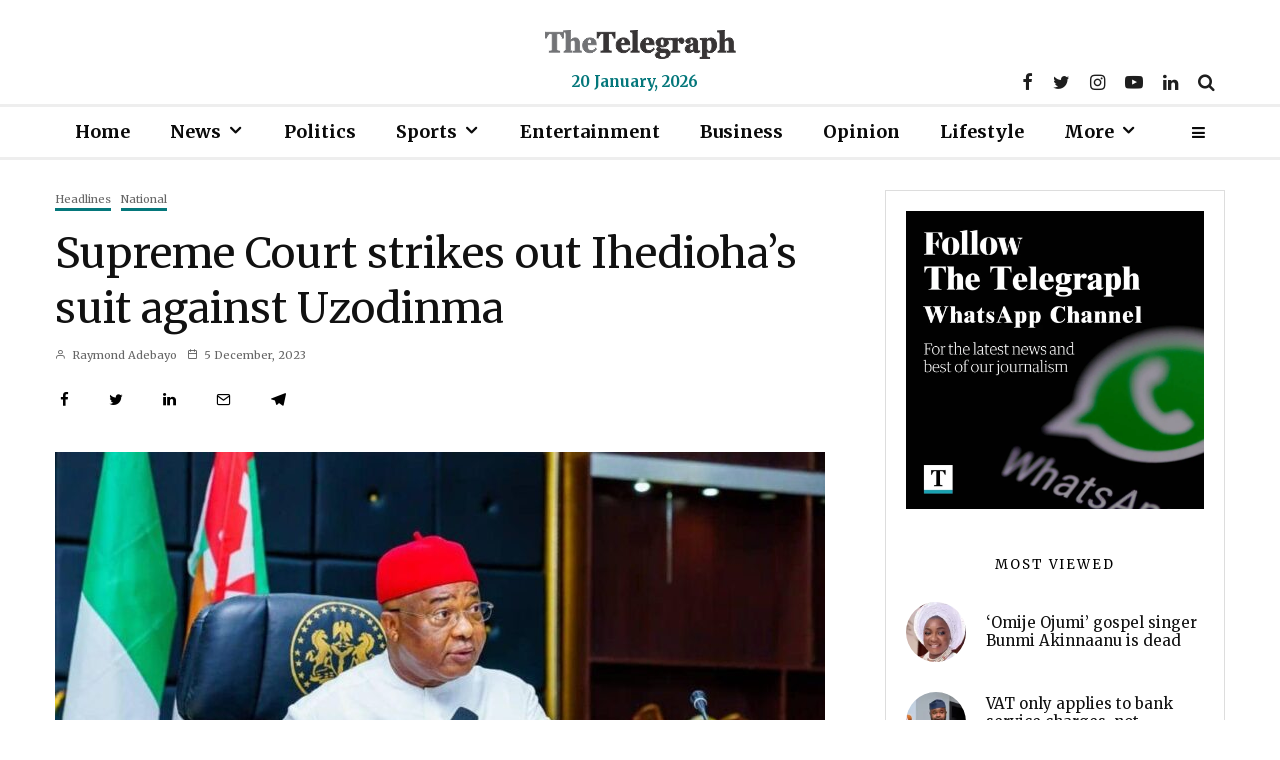

--- FILE ---
content_type: text/html; charset=UTF-8
request_url: https://telegraph.ng/news/2023/12/05/supreme-court-strikes-out-ihediohas-suit-against-uzodimma/
body_size: 28370
content:
<!DOCTYPE html>
<html lang="en-US">
<head>
	<meta charset="UTF-8">
			<meta name="viewport" content="width=device-width, initial-scale=1">
		<link rel="profile" href="http://gmpg.org/xfn/11">
		<meta name="theme-color" content="#04777b">
	<meta name='robots' content='index, follow, max-image-preview:large, max-snippet:-1, max-video-preview:-1' />
	<style>img:is([sizes="auto" i], [sizes^="auto," i]) { contain-intrinsic-size: 3000px 1500px }</style>
	<!-- Google tag (gtag.js) Consent Mode dataLayer added by Site Kit -->
<script type="text/javascript" id="google_gtagjs-js-consent-mode-data-layer">
/* <![CDATA[ */
window.dataLayer = window.dataLayer || [];function gtag(){dataLayer.push(arguments);}
gtag('consent', 'default', {"ad_personalization":"denied","ad_storage":"denied","ad_user_data":"denied","analytics_storage":"denied","functionality_storage":"denied","security_storage":"denied","personalization_storage":"denied","region":["AT","BE","BG","CH","CY","CZ","DE","DK","EE","ES","FI","FR","GB","GR","HR","HU","IE","IS","IT","LI","LT","LU","LV","MT","NL","NO","PL","PT","RO","SE","SI","SK"],"wait_for_update":500});
window._googlesitekitConsentCategoryMap = {"statistics":["analytics_storage"],"marketing":["ad_storage","ad_user_data","ad_personalization"],"functional":["functionality_storage","security_storage"],"preferences":["personalization_storage"]};
window._googlesitekitConsents = {"ad_personalization":"denied","ad_storage":"denied","ad_user_data":"denied","analytics_storage":"denied","functionality_storage":"denied","security_storage":"denied","personalization_storage":"denied","region":["AT","BE","BG","CH","CY","CZ","DE","DK","EE","ES","FI","FR","GB","GR","HR","HU","IE","IS","IT","LI","LT","LU","LV","MT","NL","NO","PL","PT","RO","SE","SI","SK"],"wait_for_update":500};
/* ]]> */
</script>
<!-- End Google tag (gtag.js) Consent Mode dataLayer added by Site Kit -->

	<!-- This site is optimized with the Yoast SEO plugin v26.0 - https://yoast.com/wordpress/plugins/seo/ -->
	<title>Supreme Court strikes out Ihedioha’s suit against Uzodinma - The Telegraph Nigeria</title>
	<meta name="description" content="Breaking news and special reports from Nigeria and around the world, Breaking news, politics, business, sport, lifestyle, opinion and more" />
	<link rel="canonical" href="https://telegraph.ng/news/2023/12/05/supreme-court-strikes-out-ihediohas-suit-against-uzodimma/" />
	<meta property="og:locale" content="en_US" />
	<meta property="og:type" content="article" />
	<meta property="og:title" content="Supreme Court strikes out Ihedioha’s suit against Uzodinma - The Telegraph Nigeria" />
	<meta property="og:description" content="Breaking news and special reports from Nigeria and around the world, Breaking news, politics, business, sport, lifestyle, opinion and more" />
	<meta property="og:url" content="https://telegraph.ng/news/2023/12/05/supreme-court-strikes-out-ihediohas-suit-against-uzodimma/" />
	<meta property="og:site_name" content="The Telegraph Nigeria" />
	<meta property="article:publisher" content="https://www.facebook.com/telegraphng" />
	<meta property="article:published_time" content="2023-12-05T14:56:46+00:00" />
	<meta property="article:modified_time" content="2023-12-19T13:41:28+00:00" />
	<meta property="og:image" content="https://telegraph.ng/wp-content/uploads/2023/12/Uzodimma-1062x598-1.jpg" />
	<meta property="og:image:width" content="1062" />
	<meta property="og:image:height" content="598" />
	<meta property="og:image:type" content="image/jpeg" />
	<meta name="author" content="Raymond Adebayo" />
	<meta name="twitter:card" content="summary_large_image" />
	<meta name="twitter:creator" content="@telegraphng" />
	<meta name="twitter:site" content="@telegraphng" />
	<meta name="twitter:label1" content="Written by" />
	<meta name="twitter:data1" content="Raymond Adebayo" />
	<meta name="twitter:label2" content="Est. reading time" />
	<meta name="twitter:data2" content="1 minute" />
	<script type="application/ld+json" class="yoast-schema-graph">{"@context":"https://schema.org","@graph":[{"@type":"NewsArticle","@id":"https://telegraph.ng/news/2023/12/05/supreme-court-strikes-out-ihediohas-suit-against-uzodimma/#article","isPartOf":{"@id":"https://telegraph.ng/news/2023/12/05/supreme-court-strikes-out-ihediohas-suit-against-uzodimma/"},"author":{"name":"Raymond Adebayo","@id":"https://telegraph.ng/#/schema/person/c0f90c409fd2d3706196939a9968e83b"},"headline":"Supreme Court strikes out Ihedioha’s suit against Uzodinma","datePublished":"2023-12-05T14:56:46+00:00","dateModified":"2023-12-19T13:41:28+00:00","mainEntityOfPage":{"@id":"https://telegraph.ng/news/2023/12/05/supreme-court-strikes-out-ihediohas-suit-against-uzodimma/"},"wordCount":170,"commentCount":0,"publisher":{"@id":"https://telegraph.ng/#organization"},"image":{"@id":"https://telegraph.ng/news/2023/12/05/supreme-court-strikes-out-ihediohas-suit-against-uzodimma/#primaryimage"},"thumbnailUrl":"https://telegraph.ng/wp-content/uploads/2023/12/Uzodimma-1062x598-1.jpg","keywords":["Emeka Ihedioha","Headlines","Hope Uzodimma","Imo State"],"articleSection":["Headlines","National"],"inLanguage":"en-US","potentialAction":[{"@type":"CommentAction","name":"Comment","target":["https://telegraph.ng/news/2023/12/05/supreme-court-strikes-out-ihediohas-suit-against-uzodimma/#respond"]}]},{"@type":"WebPage","@id":"https://telegraph.ng/news/2023/12/05/supreme-court-strikes-out-ihediohas-suit-against-uzodimma/","url":"https://telegraph.ng/news/2023/12/05/supreme-court-strikes-out-ihediohas-suit-against-uzodimma/","name":"Supreme Court strikes out Ihedioha’s suit against Uzodinma - The Telegraph Nigeria","isPartOf":{"@id":"https://telegraph.ng/#website"},"primaryImageOfPage":{"@id":"https://telegraph.ng/news/2023/12/05/supreme-court-strikes-out-ihediohas-suit-against-uzodimma/#primaryimage"},"image":{"@id":"https://telegraph.ng/news/2023/12/05/supreme-court-strikes-out-ihediohas-suit-against-uzodimma/#primaryimage"},"thumbnailUrl":"https://telegraph.ng/wp-content/uploads/2023/12/Uzodimma-1062x598-1.jpg","datePublished":"2023-12-05T14:56:46+00:00","dateModified":"2023-12-19T13:41:28+00:00","description":"Breaking news and special reports from Nigeria and around the world, Breaking news, politics, business, sport, lifestyle, opinion and more","breadcrumb":{"@id":"https://telegraph.ng/news/2023/12/05/supreme-court-strikes-out-ihediohas-suit-against-uzodimma/#breadcrumb"},"inLanguage":"en-US","potentialAction":[{"@type":"ReadAction","target":["https://telegraph.ng/news/2023/12/05/supreme-court-strikes-out-ihediohas-suit-against-uzodimma/"]}]},{"@type":"ImageObject","inLanguage":"en-US","@id":"https://telegraph.ng/news/2023/12/05/supreme-court-strikes-out-ihediohas-suit-against-uzodimma/#primaryimage","url":"https://telegraph.ng/wp-content/uploads/2023/12/Uzodimma-1062x598-1.jpg","contentUrl":"https://telegraph.ng/wp-content/uploads/2023/12/Uzodimma-1062x598-1.jpg","width":1062,"height":598,"caption":"Imo State governor, Hope Uzodinma"},{"@type":"BreadcrumbList","@id":"https://telegraph.ng/news/2023/12/05/supreme-court-strikes-out-ihediohas-suit-against-uzodimma/#breadcrumb","itemListElement":[{"@type":"ListItem","position":1,"name":"Home","item":"https://telegraph.ng/"},{"@type":"ListItem","position":2,"name":"Supreme Court strikes out Ihedioha’s suit against Uzodinma"}]},{"@type":"WebSite","@id":"https://telegraph.ng/#website","url":"https://telegraph.ng/","name":"The Telegraph Nigeria","description":"Breaking news, politics, business, sports, entertainment, and opinion.","publisher":{"@id":"https://telegraph.ng/#organization"},"alternateName":"Telegraph Nigeria","potentialAction":[{"@type":"SearchAction","target":{"@type":"EntryPoint","urlTemplate":"https://telegraph.ng/?s={search_term_string}"},"query-input":{"@type":"PropertyValueSpecification","valueRequired":true,"valueName":"search_term_string"}}],"inLanguage":"en-US"},{"@type":"Organization","@id":"https://telegraph.ng/#organization","name":"The Telegraph Nigeria","url":"https://telegraph.ng/","logo":{"@type":"ImageObject","inLanguage":"en-US","@id":"https://telegraph.ng/#/schema/logo/image/","url":"https://telegraph.ng/wp-content/uploads/2023/10/telegraph-logo.png","contentUrl":"https://telegraph.ng/wp-content/uploads/2023/10/telegraph-logo.png","width":557,"height":84,"caption":"The Telegraph Nigeria"},"image":{"@id":"https://telegraph.ng/#/schema/logo/image/"},"sameAs":["https://www.facebook.com/telegraphng","https://x.com/telegraphng","https://www.instagram.com/thetelegraphng","https://www.linkedin.com/company/telegraphng","https://www.threads.net/thetelegraphng"]},{"@type":"Person","@id":"https://telegraph.ng/#/schema/person/c0f90c409fd2d3706196939a9968e83b","name":"Raymond Adebayo","image":{"@type":"ImageObject","inLanguage":"en-US","@id":"https://telegraph.ng/#/schema/person/image/","url":"https://secure.gravatar.com/avatar/a2f61d1cdf4f1a6e687476ad3a3f3433dc6f349d7bb693dfaecbba88025cfcce?s=96&d=mm&r=g","contentUrl":"https://secure.gravatar.com/avatar/a2f61d1cdf4f1a6e687476ad3a3f3433dc6f349d7bb693dfaecbba88025cfcce?s=96&d=mm&r=g","caption":"Raymond Adebayo"},"url":"https://telegraph.ng/news/author/raymondadebayo/"}]}</script>
	<!-- / Yoast SEO plugin. -->


<link rel='dns-prefetch' href='//www.google-analytics.com' />
<link rel='dns-prefetch' href='//www.googletagmanager.com' />
<link rel='dns-prefetch' href='//stats.wp.com' />
<link rel='dns-prefetch' href='//fonts.googleapis.com' />
<link rel='dns-prefetch' href='//pagead2.googlesyndication.com' />
<link rel="alternate" type="application/rss+xml" title="The Telegraph Nigeria &raquo; Feed" href="https://telegraph.ng/feed/" />
<link rel="alternate" type="application/rss+xml" title="The Telegraph Nigeria &raquo; Comments Feed" href="https://telegraph.ng/comments/feed/" />
<link rel="alternate" type="application/rss+xml" title="The Telegraph Nigeria &raquo; Supreme Court strikes out Ihedioha’s suit against Uzodinma Comments Feed" href="https://telegraph.ng/news/2023/12/05/supreme-court-strikes-out-ihediohas-suit-against-uzodimma/feed/" />
<script type="text/javascript">
/* <![CDATA[ */
window._wpemojiSettings = {"baseUrl":"https:\/\/s.w.org\/images\/core\/emoji\/16.0.1\/72x72\/","ext":".png","svgUrl":"https:\/\/s.w.org\/images\/core\/emoji\/16.0.1\/svg\/","svgExt":".svg","source":{"concatemoji":"https:\/\/telegraph.ng\/wp-includes\/js\/wp-emoji-release.min.js?ver=6.8.3"}};
/*! This file is auto-generated */
!function(s,n){var o,i,e;function c(e){try{var t={supportTests:e,timestamp:(new Date).valueOf()};sessionStorage.setItem(o,JSON.stringify(t))}catch(e){}}function p(e,t,n){e.clearRect(0,0,e.canvas.width,e.canvas.height),e.fillText(t,0,0);var t=new Uint32Array(e.getImageData(0,0,e.canvas.width,e.canvas.height).data),a=(e.clearRect(0,0,e.canvas.width,e.canvas.height),e.fillText(n,0,0),new Uint32Array(e.getImageData(0,0,e.canvas.width,e.canvas.height).data));return t.every(function(e,t){return e===a[t]})}function u(e,t){e.clearRect(0,0,e.canvas.width,e.canvas.height),e.fillText(t,0,0);for(var n=e.getImageData(16,16,1,1),a=0;a<n.data.length;a++)if(0!==n.data[a])return!1;return!0}function f(e,t,n,a){switch(t){case"flag":return n(e,"\ud83c\udff3\ufe0f\u200d\u26a7\ufe0f","\ud83c\udff3\ufe0f\u200b\u26a7\ufe0f")?!1:!n(e,"\ud83c\udde8\ud83c\uddf6","\ud83c\udde8\u200b\ud83c\uddf6")&&!n(e,"\ud83c\udff4\udb40\udc67\udb40\udc62\udb40\udc65\udb40\udc6e\udb40\udc67\udb40\udc7f","\ud83c\udff4\u200b\udb40\udc67\u200b\udb40\udc62\u200b\udb40\udc65\u200b\udb40\udc6e\u200b\udb40\udc67\u200b\udb40\udc7f");case"emoji":return!a(e,"\ud83e\udedf")}return!1}function g(e,t,n,a){var r="undefined"!=typeof WorkerGlobalScope&&self instanceof WorkerGlobalScope?new OffscreenCanvas(300,150):s.createElement("canvas"),o=r.getContext("2d",{willReadFrequently:!0}),i=(o.textBaseline="top",o.font="600 32px Arial",{});return e.forEach(function(e){i[e]=t(o,e,n,a)}),i}function t(e){var t=s.createElement("script");t.src=e,t.defer=!0,s.head.appendChild(t)}"undefined"!=typeof Promise&&(o="wpEmojiSettingsSupports",i=["flag","emoji"],n.supports={everything:!0,everythingExceptFlag:!0},e=new Promise(function(e){s.addEventListener("DOMContentLoaded",e,{once:!0})}),new Promise(function(t){var n=function(){try{var e=JSON.parse(sessionStorage.getItem(o));if("object"==typeof e&&"number"==typeof e.timestamp&&(new Date).valueOf()<e.timestamp+604800&&"object"==typeof e.supportTests)return e.supportTests}catch(e){}return null}();if(!n){if("undefined"!=typeof Worker&&"undefined"!=typeof OffscreenCanvas&&"undefined"!=typeof URL&&URL.createObjectURL&&"undefined"!=typeof Blob)try{var e="postMessage("+g.toString()+"("+[JSON.stringify(i),f.toString(),p.toString(),u.toString()].join(",")+"));",a=new Blob([e],{type:"text/javascript"}),r=new Worker(URL.createObjectURL(a),{name:"wpTestEmojiSupports"});return void(r.onmessage=function(e){c(n=e.data),r.terminate(),t(n)})}catch(e){}c(n=g(i,f,p,u))}t(n)}).then(function(e){for(var t in e)n.supports[t]=e[t],n.supports.everything=n.supports.everything&&n.supports[t],"flag"!==t&&(n.supports.everythingExceptFlag=n.supports.everythingExceptFlag&&n.supports[t]);n.supports.everythingExceptFlag=n.supports.everythingExceptFlag&&!n.supports.flag,n.DOMReady=!1,n.readyCallback=function(){n.DOMReady=!0}}).then(function(){return e}).then(function(){var e;n.supports.everything||(n.readyCallback(),(e=n.source||{}).concatemoji?t(e.concatemoji):e.wpemoji&&e.twemoji&&(t(e.twemoji),t(e.wpemoji)))}))}((window,document),window._wpemojiSettings);
/* ]]> */
</script>

<style id='wp-emoji-styles-inline-css' type='text/css'>

	img.wp-smiley, img.emoji {
		display: inline !important;
		border: none !important;
		box-shadow: none !important;
		height: 1em !important;
		width: 1em !important;
		margin: 0 0.07em !important;
		vertical-align: -0.1em !important;
		background: none !important;
		padding: 0 !important;
	}
</style>
<link rel='stylesheet' id='wp-block-library-css' href='https://telegraph.ng/wp-includes/css/dist/block-library/style.min.css?ver=6.8.3' type='text/css' media='all' />
<style id='classic-theme-styles-inline-css' type='text/css'>
/*! This file is auto-generated */
.wp-block-button__link{color:#fff;background-color:#32373c;border-radius:9999px;box-shadow:none;text-decoration:none;padding:calc(.667em + 2px) calc(1.333em + 2px);font-size:1.125em}.wp-block-file__button{background:#32373c;color:#fff;text-decoration:none}
</style>
<link rel='stylesheet' id='lets-info-up-block-css' href='https://telegraph.ng/wp-content/plugins/lets-info-up/frontend/css/style.min.css?ver=1.4.7' type='text/css' media='all' />
<style id='global-styles-inline-css' type='text/css'>
:root{--wp--preset--aspect-ratio--square: 1;--wp--preset--aspect-ratio--4-3: 4/3;--wp--preset--aspect-ratio--3-4: 3/4;--wp--preset--aspect-ratio--3-2: 3/2;--wp--preset--aspect-ratio--2-3: 2/3;--wp--preset--aspect-ratio--16-9: 16/9;--wp--preset--aspect-ratio--9-16: 9/16;--wp--preset--color--black: #000000;--wp--preset--color--cyan-bluish-gray: #abb8c3;--wp--preset--color--white: #ffffff;--wp--preset--color--pale-pink: #f78da7;--wp--preset--color--vivid-red: #cf2e2e;--wp--preset--color--luminous-vivid-orange: #ff6900;--wp--preset--color--luminous-vivid-amber: #fcb900;--wp--preset--color--light-green-cyan: #7bdcb5;--wp--preset--color--vivid-green-cyan: #00d084;--wp--preset--color--pale-cyan-blue: #8ed1fc;--wp--preset--color--vivid-cyan-blue: #0693e3;--wp--preset--color--vivid-purple: #9b51e0;--wp--preset--gradient--vivid-cyan-blue-to-vivid-purple: linear-gradient(135deg,rgba(6,147,227,1) 0%,rgb(155,81,224) 100%);--wp--preset--gradient--light-green-cyan-to-vivid-green-cyan: linear-gradient(135deg,rgb(122,220,180) 0%,rgb(0,208,130) 100%);--wp--preset--gradient--luminous-vivid-amber-to-luminous-vivid-orange: linear-gradient(135deg,rgba(252,185,0,1) 0%,rgba(255,105,0,1) 100%);--wp--preset--gradient--luminous-vivid-orange-to-vivid-red: linear-gradient(135deg,rgba(255,105,0,1) 0%,rgb(207,46,46) 100%);--wp--preset--gradient--very-light-gray-to-cyan-bluish-gray: linear-gradient(135deg,rgb(238,238,238) 0%,rgb(169,184,195) 100%);--wp--preset--gradient--cool-to-warm-spectrum: linear-gradient(135deg,rgb(74,234,220) 0%,rgb(151,120,209) 20%,rgb(207,42,186) 40%,rgb(238,44,130) 60%,rgb(251,105,98) 80%,rgb(254,248,76) 100%);--wp--preset--gradient--blush-light-purple: linear-gradient(135deg,rgb(255,206,236) 0%,rgb(152,150,240) 100%);--wp--preset--gradient--blush-bordeaux: linear-gradient(135deg,rgb(254,205,165) 0%,rgb(254,45,45) 50%,rgb(107,0,62) 100%);--wp--preset--gradient--luminous-dusk: linear-gradient(135deg,rgb(255,203,112) 0%,rgb(199,81,192) 50%,rgb(65,88,208) 100%);--wp--preset--gradient--pale-ocean: linear-gradient(135deg,rgb(255,245,203) 0%,rgb(182,227,212) 50%,rgb(51,167,181) 100%);--wp--preset--gradient--electric-grass: linear-gradient(135deg,rgb(202,248,128) 0%,rgb(113,206,126) 100%);--wp--preset--gradient--midnight: linear-gradient(135deg,rgb(2,3,129) 0%,rgb(40,116,252) 100%);--wp--preset--font-size--small: 13px;--wp--preset--font-size--medium: 20px;--wp--preset--font-size--large: 36px;--wp--preset--font-size--x-large: 42px;--wp--preset--spacing--20: 0.44rem;--wp--preset--spacing--30: 0.67rem;--wp--preset--spacing--40: 1rem;--wp--preset--spacing--50: 1.5rem;--wp--preset--spacing--60: 2.25rem;--wp--preset--spacing--70: 3.38rem;--wp--preset--spacing--80: 5.06rem;--wp--preset--shadow--natural: 6px 6px 9px rgba(0, 0, 0, 0.2);--wp--preset--shadow--deep: 12px 12px 50px rgba(0, 0, 0, 0.4);--wp--preset--shadow--sharp: 6px 6px 0px rgba(0, 0, 0, 0.2);--wp--preset--shadow--outlined: 6px 6px 0px -3px rgba(255, 255, 255, 1), 6px 6px rgba(0, 0, 0, 1);--wp--preset--shadow--crisp: 6px 6px 0px rgba(0, 0, 0, 1);}:where(.is-layout-flex){gap: 0.5em;}:where(.is-layout-grid){gap: 0.5em;}body .is-layout-flex{display: flex;}.is-layout-flex{flex-wrap: wrap;align-items: center;}.is-layout-flex > :is(*, div){margin: 0;}body .is-layout-grid{display: grid;}.is-layout-grid > :is(*, div){margin: 0;}:where(.wp-block-columns.is-layout-flex){gap: 2em;}:where(.wp-block-columns.is-layout-grid){gap: 2em;}:where(.wp-block-post-template.is-layout-flex){gap: 1.25em;}:where(.wp-block-post-template.is-layout-grid){gap: 1.25em;}.has-black-color{color: var(--wp--preset--color--black) !important;}.has-cyan-bluish-gray-color{color: var(--wp--preset--color--cyan-bluish-gray) !important;}.has-white-color{color: var(--wp--preset--color--white) !important;}.has-pale-pink-color{color: var(--wp--preset--color--pale-pink) !important;}.has-vivid-red-color{color: var(--wp--preset--color--vivid-red) !important;}.has-luminous-vivid-orange-color{color: var(--wp--preset--color--luminous-vivid-orange) !important;}.has-luminous-vivid-amber-color{color: var(--wp--preset--color--luminous-vivid-amber) !important;}.has-light-green-cyan-color{color: var(--wp--preset--color--light-green-cyan) !important;}.has-vivid-green-cyan-color{color: var(--wp--preset--color--vivid-green-cyan) !important;}.has-pale-cyan-blue-color{color: var(--wp--preset--color--pale-cyan-blue) !important;}.has-vivid-cyan-blue-color{color: var(--wp--preset--color--vivid-cyan-blue) !important;}.has-vivid-purple-color{color: var(--wp--preset--color--vivid-purple) !important;}.has-black-background-color{background-color: var(--wp--preset--color--black) !important;}.has-cyan-bluish-gray-background-color{background-color: var(--wp--preset--color--cyan-bluish-gray) !important;}.has-white-background-color{background-color: var(--wp--preset--color--white) !important;}.has-pale-pink-background-color{background-color: var(--wp--preset--color--pale-pink) !important;}.has-vivid-red-background-color{background-color: var(--wp--preset--color--vivid-red) !important;}.has-luminous-vivid-orange-background-color{background-color: var(--wp--preset--color--luminous-vivid-orange) !important;}.has-luminous-vivid-amber-background-color{background-color: var(--wp--preset--color--luminous-vivid-amber) !important;}.has-light-green-cyan-background-color{background-color: var(--wp--preset--color--light-green-cyan) !important;}.has-vivid-green-cyan-background-color{background-color: var(--wp--preset--color--vivid-green-cyan) !important;}.has-pale-cyan-blue-background-color{background-color: var(--wp--preset--color--pale-cyan-blue) !important;}.has-vivid-cyan-blue-background-color{background-color: var(--wp--preset--color--vivid-cyan-blue) !important;}.has-vivid-purple-background-color{background-color: var(--wp--preset--color--vivid-purple) !important;}.has-black-border-color{border-color: var(--wp--preset--color--black) !important;}.has-cyan-bluish-gray-border-color{border-color: var(--wp--preset--color--cyan-bluish-gray) !important;}.has-white-border-color{border-color: var(--wp--preset--color--white) !important;}.has-pale-pink-border-color{border-color: var(--wp--preset--color--pale-pink) !important;}.has-vivid-red-border-color{border-color: var(--wp--preset--color--vivid-red) !important;}.has-luminous-vivid-orange-border-color{border-color: var(--wp--preset--color--luminous-vivid-orange) !important;}.has-luminous-vivid-amber-border-color{border-color: var(--wp--preset--color--luminous-vivid-amber) !important;}.has-light-green-cyan-border-color{border-color: var(--wp--preset--color--light-green-cyan) !important;}.has-vivid-green-cyan-border-color{border-color: var(--wp--preset--color--vivid-green-cyan) !important;}.has-pale-cyan-blue-border-color{border-color: var(--wp--preset--color--pale-cyan-blue) !important;}.has-vivid-cyan-blue-border-color{border-color: var(--wp--preset--color--vivid-cyan-blue) !important;}.has-vivid-purple-border-color{border-color: var(--wp--preset--color--vivid-purple) !important;}.has-vivid-cyan-blue-to-vivid-purple-gradient-background{background: var(--wp--preset--gradient--vivid-cyan-blue-to-vivid-purple) !important;}.has-light-green-cyan-to-vivid-green-cyan-gradient-background{background: var(--wp--preset--gradient--light-green-cyan-to-vivid-green-cyan) !important;}.has-luminous-vivid-amber-to-luminous-vivid-orange-gradient-background{background: var(--wp--preset--gradient--luminous-vivid-amber-to-luminous-vivid-orange) !important;}.has-luminous-vivid-orange-to-vivid-red-gradient-background{background: var(--wp--preset--gradient--luminous-vivid-orange-to-vivid-red) !important;}.has-very-light-gray-to-cyan-bluish-gray-gradient-background{background: var(--wp--preset--gradient--very-light-gray-to-cyan-bluish-gray) !important;}.has-cool-to-warm-spectrum-gradient-background{background: var(--wp--preset--gradient--cool-to-warm-spectrum) !important;}.has-blush-light-purple-gradient-background{background: var(--wp--preset--gradient--blush-light-purple) !important;}.has-blush-bordeaux-gradient-background{background: var(--wp--preset--gradient--blush-bordeaux) !important;}.has-luminous-dusk-gradient-background{background: var(--wp--preset--gradient--luminous-dusk) !important;}.has-pale-ocean-gradient-background{background: var(--wp--preset--gradient--pale-ocean) !important;}.has-electric-grass-gradient-background{background: var(--wp--preset--gradient--electric-grass) !important;}.has-midnight-gradient-background{background: var(--wp--preset--gradient--midnight) !important;}.has-small-font-size{font-size: var(--wp--preset--font-size--small) !important;}.has-medium-font-size{font-size: var(--wp--preset--font-size--medium) !important;}.has-large-font-size{font-size: var(--wp--preset--font-size--large) !important;}.has-x-large-font-size{font-size: var(--wp--preset--font-size--x-large) !important;}
:where(.wp-block-post-template.is-layout-flex){gap: 1.25em;}:where(.wp-block-post-template.is-layout-grid){gap: 1.25em;}
:where(.wp-block-columns.is-layout-flex){gap: 2em;}:where(.wp-block-columns.is-layout-grid){gap: 2em;}
:root :where(.wp-block-pullquote){font-size: 1.5em;line-height: 1.6;}
</style>
<link rel='stylesheet' id='lets-review-api-css' href='https://telegraph.ng/wp-content/plugins/lets-review/assets/css/style-api.min.css?ver=3.4.1' type='text/css' media='all' />
<link rel='stylesheet' id='font-awesome-css' href='https://telegraph.ng/wp-content/plugins/lets-review/assets/fonts/fontawesome/css/fontawesome.min.css?ver=3.4.1' type='text/css' media='all' />
<link rel='stylesheet' id='font-awesome-regular-css' href='https://telegraph.ng/wp-content/plugins/lets-review/assets/fonts/fontawesome/css/regular.min.css?ver=3.4.1' type='text/css' media='all' />
<link rel='stylesheet' id='font-awesome-solid-css' href='https://telegraph.ng/wp-content/plugins/lets-review/assets/fonts/fontawesome/css/solid.min.css?ver=3.4.1' type='text/css' media='all' />
<link rel='stylesheet' id='lets-live-blog-css' href='https://telegraph.ng/wp-content/plugins/lets-live-blog/frontend/css/style.min.css?ver=1.2.1' type='text/css' media='all' />
<link rel='stylesheet' id='lets-live-blog-icons-css' href='https://telegraph.ng/wp-content/plugins/lets-live-blog/frontend/css/fonts/style.css?ver=1.2.1' type='text/css' media='all' />
<link rel='stylesheet' id='zeen-style-css' href='https://telegraph.ng/wp-content/themes/zeen/assets/css/style.css?ver=1731309000' type='text/css' media='all' />
<style id='zeen-style-inline-css' type='text/css'>
.content-bg, .block-skin-5:not(.skin-inner), .block-skin-5.skin-inner > .tipi-row-inner-style, .article-layout-skin-1.title-cut-bl .hero-wrap .meta:before, .article-layout-skin-1.title-cut-bc .hero-wrap .meta:before, .article-layout-skin-1.title-cut-bl .hero-wrap .share-it:before, .article-layout-skin-1.title-cut-bc .hero-wrap .share-it:before, .standard-archive .page-header, .skin-dark .flickity-viewport, .zeen__var__options label { background: #ffffff;}a.zeen-pin-it{position: absolute}.background.mask {background-color: transparent}.side-author__wrap .mask a {display:inline-block;height:70px}.timed-pup,.modal-wrap {position:fixed;visibility:hidden}.to-top__fixed .to-top a{background-color:#000000; color: #fff}.site { background-color: #fff; }.splitter svg g { fill: #fff; }.inline-post .block article .title { font-size: 22px;}.fontfam-1 { font-family: 'poynter-oldstyle-display',serif!important;}.body-f1, .quotes-f1 blockquote, .quotes-f1 q, .by-f1 .byline, .sub-f1 .subtitle, .wh-f1 .widget-title, .headings-f1 h1, .headings-f1 h2, .headings-f1 h3, .headings-f1 h4, .headings-f1 h5, .headings-f1 h6, .font-1, div.jvectormap-tip {font-family:'poynter-oldstyle-display',serif;font-weight: 400;font-style: normal;}.fontfam-2 { font-family:'georgia'!important; }.body-f2, .quotes-f2 blockquote, .quotes-f2 q, .by-f2 .byline, .sub-f2 .subtitle, .wh-f2 .widget-title, .headings-f2 h1, .headings-f2 h2, .headings-f2 h3, .headings-f2 h4, .headings-f2 h5, .headings-f2 h6, .font-2 {font-family:'georgia';font-weight: 500;font-style: normal;}.fontfam-3 { font-family:'Merriweather',serif!important;}input[type=submit], button, .tipi-button,.button,.wpcf7-submit,.button__back__home,input,input[type="number"],.body-f3, .quotes-f3 blockquote, .quotes-f3 q, .by-f3 .byline, .sub-f3 .subtitle, .wh-f3 .widget-title, .headings-f3 h1, .headings-f3 h2, .headings-f3 h3, .headings-f3 h4, .headings-f3 h5, .headings-f3 h6, .font-3 {font-family:'Merriweather',serif;font-style: normal;font-weight: 400;}.tipi-row, .tipi-builder-on .contents-wrap > p { max-width: 1230px ; }.slider-columns--3 article { width: 360px }.slider-columns--2 article { width: 555px }.slider-columns--4 article { width: 262.5px }.single .site-content .tipi-row { max-width: 1230px ; }.single-product .site-content .tipi-row { max-width: 1230px ; }.date--secondary { color: #04777b; }.date--main { color: #04777b; }.global-accent-border { border-color: #04777b; }.trending-accent-border { border-color: #04777b; }.trending-accent-bg { border-color: #04777b; }.wpcf7-submit, .tipi-button.block-loader { background: #18181e; }.wpcf7-submit:hover, .tipi-button.block-loader:hover { background: #04777b; }.tipi-button.block-loader { color: #fff!important; }.wpcf7-submit { background: #18181e; }.wpcf7-submit:hover { background: #111; }.global-accent-bg, .icon-base-2:hover .icon-bg, #progress { background-color: #04777b; }.global-accent-text, .mm-submenu-2 .mm-51 .menu-wrap > .sub-menu > li > a { color: #04777b; }body { color:#1e1e1e;}.excerpt { color:#666666;}.mode--alt--b .excerpt, .block-skin-2 .excerpt, .block-skin-2 .preview-classic .custom-button__fill-2 { color:#888!important;}.read-more-wrap { color:#767676;}.logo-fallback a { color:#000!important;}.site-mob-header .logo-fallback a { color:#000!important;}blockquote:not(.comment-excerpt) { color:#111;}.mode--alt--b blockquote:not(.comment-excerpt), .mode--alt--b .block-skin-0.block-wrap-quote .block-wrap-quote blockquote:not(.comment-excerpt), .mode--alt--b .block-skin-0.block-wrap-quote .block-wrap-quote blockquote:not(.comment-excerpt) span { color:#fff!important;}.byline, .byline a { color:#666666;}.mode--alt--b .block-wrap-classic .byline, .mode--alt--b .block-wrap-classic .byline a, .mode--alt--b .block-wrap-thumbnail .byline, .mode--alt--b .block-wrap-thumbnail .byline a, .block-skin-2 .byline a, .block-skin-2 .byline { color:#888;}.preview-classic .meta .title, .preview-thumbnail .meta .title,.preview-56 .meta .title{ color:#111;}h1, h2, h3, h4, h5, h6, .block-title { color:#111;}.sidebar-widget  .widget-title { color:#000000!important;}.link-color-wrap p > a, .link-color-wrap p > em a, .link-color-wrap p > strong a {
			text-decoration: underline; text-decoration-color: #1db9c4; text-decoration-thickness: 2px; text-decoration-style:solid}.link-color-wrap a, .woocommerce-Tabs-panel--description a { color: #04777b; }.mode--alt--b .link-color-wrap a, .mode--alt--b .woocommerce-Tabs-panel--description a { color: #f9f6f2; }.copyright, .site-footer .bg-area-inner .copyright a { color: #8e8e8e; }.link-color-wrap a:hover { color: #04777b; }.mode--alt--b .link-color-wrap a:hover { color: #f9f6f2; }body{line-height:1.6}input[type=submit], button, .tipi-button,.button,.wpcf7-submit,.button__back__home{letter-spacing:0.03em}.sub-menu a:not(.tipi-button){letter-spacing:0.1em}.widget-title{letter-spacing:0.15em}html, body{font-size:15px}.byline{font-size:10px}input[type=submit], button, .tipi-button,.button,.wpcf7-submit,.button__back__home{font-size:11px}.excerpt{font-size:15px}.logo-fallback, .secondary-wrap .logo-fallback a{font-size:22px}.logo span{font-size:12px}.breadcrumbs{font-size:10px}.hero-meta.tipi-s-typo .title{font-size:20px}.hero-meta.tipi-s-typo .subtitle{font-size:10px}.hero-meta.tipi-m-typo .title{font-size:24px}.hero-meta.tipi-m-typo .subtitle{font-size:15px}.hero-meta.tipi-xl-typo .title{font-size:28px}.hero-meta.tipi-xl-typo .subtitle{font-size:12px}.block-html-content h1, .single-content .entry-content h1{font-size:20px}.block-html-content h2, .single-content .entry-content h2{font-size:20px}.block-html-content h3, .single-content .entry-content h3{font-size:20px}.block-html-content h4, .single-content .entry-content h4{font-size:20px}.block-html-content h5, .single-content .entry-content h5{font-size:18px}.footer-block-links{font-size:8px}blockquote, q{font-size:20px}.site-footer .copyright{font-size:12px}.footer-navigation{font-size:12px}.site-footer .menu-icons{font-size:14px}.main-navigation, .main-navigation .menu-icon--text{font-size:12px}.sub-menu a:not(.tipi-button){font-size:16px}.main-navigation .menu-icon, .main-navigation .trending-icon-solo{font-size:13px}.secondary-wrap-v .standard-drop>a,.secondary-wrap, .secondary-wrap a, .secondary-wrap .menu-icon--text{font-size:10px}.block-title, .page-title{font-size:24px}.block-subtitle{font-size:18px}.block-col-self .preview-2 .title{font-size:20px}.block-wrap-classic .tipi-m-typo .title-wrap .title{font-size:20px}.tipi-s-typo .title, .ppl-s-3 .tipi-s-typo .title, .zeen-col--wide .ppl-s-3 .tipi-s-typo .title, .preview-1 .title, .preview-21:not(.tipi-xs-typo) .title{font-size:22px}.tipi-xs-typo .title, .tipi-basket-wrap .basket-item .title{font-size:15px}.meta .read-more-wrap{font-size:11px}.widget-title{font-size:12px}.split-1:not(.preview-thumbnail) .mask{-webkit-flex: 0 0 calc( 34% - 15px);
					-ms-flex: 0 0 calc( 34% - 15px);
					flex: 0 0 calc( 34% - 15px);
					width: calc( 34% - 15px);}.preview-thumbnail .mask{-webkit-flex: 0 0 65px;
					-ms-flex: 0 0 65px;
					flex: 0 0 65px;
					width: 65px;}.footer-lower-area{padding-top:25px}.footer-lower-area{padding-bottom:25px}.footer-upper-area{padding-bottom:40px}.footer-upper-area{padding-top:40px}.footer-widget-wrap{padding-bottom:25px}.footer-widget-wrap{padding-top:25px}.tipi-button-cta-header{font-size:12px}blockquote {font-style:italic;}.main-navigation .horizontal-menu, .main-navigation .menu-item, .main-navigation .menu-icon .menu-icon--text,  .main-navigation .tipi-i-search span { font-weight: 700;}.secondary-wrap .menu-secondary li, .secondary-wrap .menu-item, .secondary-wrap .menu-icon .menu-icon--text {font-weight: 700;}.footer-lower-area, .footer-lower-area .menu-item, .footer-lower-area .menu-icon span {font-weight: 700;}input[type=submit], button, .tipi-button,.button,.wpcf7-submit,.button__back__home{ text-transform: uppercase; }.entry-title{ text-transform: none; }.logo-fallback{ text-transform: none; }.block-wrap-slider .title-wrap .title{ text-transform: none; }.block-wrap-grid .title-wrap .title, .tile-design-4 .meta .title-wrap .title{ text-transform: none; }.block-wrap-classic .title-wrap .title{ text-transform: none; }.block-title{ text-transform: none; }.meta .excerpt .read-more{ text-transform: uppercase; }.preview-grid .read-more{ text-transform: uppercase; }.block-subtitle{ text-transform: none; }.byline{ text-transform: none; }.widget-title{ text-transform: uppercase; }.main-navigation .menu-item, .main-navigation .menu-icon .menu-icon--text{ text-transform: uppercase; }.secondary-navigation, .secondary-wrap .menu-icon .menu-icon--text{ text-transform: none; }.footer-lower-area .menu-item, .footer-lower-area .menu-icon span{ text-transform: none; }.sub-menu a:not(.tipi-button){ text-transform: none; }.site-mob-header .menu-item, .site-mob-header .menu-icon span{ text-transform: uppercase; }.single-content .entry-content h1, .single-content .entry-content h2, .single-content .entry-content h3, .single-content .entry-content h4, .single-content .entry-content h5, .single-content .entry-content h6, .meta__full h1, .meta__full h2, .meta__full h3, .meta__full h4, .meta__full h5, .bbp__thread__title{ text-transform: none; }.mm-submenu-2 .mm-11 .menu-wrap > *, .mm-submenu-2 .mm-31 .menu-wrap > *, .mm-submenu-2 .mm-21 .menu-wrap > *, .mm-submenu-2 .mm-51 .menu-wrap > *  { border-top: 3px solid transparent; }.separation-border { margin-bottom: 30px; }.load-more-wrap-1 { padding-top: 30px; }.block-wrap-classic .inf-spacer + .block:not(.block-62) { margin-top: 30px; }#colophon .bg-area-inner { border-top: 1px #e2e2e2 solid;}.separation-border-v { background: #eee;}.separation-border-v { height: calc( 100% -  30px - 1px); }@media only screen and (max-width: 480px) {.separation-border { margin-bottom: 30px;}}.sidebar-wrap .sidebar { padding-right: 20px; padding-left: 20px; padding-top:10px; padding-bottom:10px; }.sidebar-left .sidebar-wrap .sidebar { padding-right: 20px; padding-left: 20px; }@media only screen and (min-width: 481px) {}@media only screen and (max-width: 859px) {.mobile__design--side .mask {
		width: calc( 34% - 15px);
	}}@media only screen and (min-width: 860px) {body{line-height:1.66}input[type=submit], button, .tipi-button,.button,.wpcf7-submit,.button__back__home{letter-spacing:0.09em}.byline{font-size:12px}.hero-meta.tipi-s-typo .title{font-size:30px}.hero-meta.tipi-s-typo .subtitle{font-size:18px}.hero-meta.tipi-m-typo .title{font-size:30px}.hero-meta.tipi-m-typo .subtitle{font-size:18px}.hero-meta.tipi-xl-typo .title{font-size:30px}.hero-meta.tipi-xl-typo .subtitle{font-size:18px}.block-html-content h1, .single-content .entry-content h1{font-size:30px}.block-html-content h2, .single-content .entry-content h2{font-size:30px}.block-html-content h3, .single-content .entry-content h3{font-size:24px}.block-html-content h4, .single-content .entry-content h4{font-size:24px}blockquote, q{font-size:25px}.site-footer .menu-icons{font-size:12px}.sub-menu a:not(.tipi-button){font-size:12px}.main-navigation .menu-icon, .main-navigation .trending-icon-solo{font-size:12px}.secondary-wrap-v .standard-drop>a,.secondary-wrap, .secondary-wrap a, .secondary-wrap .menu-icon--text{font-size:11px}.secondary-wrap .menu-icon, .secondary-wrap .menu-icon a, .secondary-wrap .trending-icon-solo{font-size:13px}.block-col-self .preview-2 .title{font-size:22px}.block-wrap-classic .tipi-m-typo .title-wrap .title{font-size:22px}.footer-lower-area{padding-top:10px}.footer-widget-wrap{padding-bottom:10px}.footer-widget-wrap{padding-top:30px}.tipi-button-cta-header{font-size:13px}.layout-side-info .details{width:130px;float:left}.sticky-header--active.site-header.size-set .logo img, .site-header.size-set.slidedown .logo img, .site-header.size-set.sticky-menu-2.stuck .logo img { height: 40px!important; }.sticky-header--active.site-header .bg-area, .site-header.sticky-menu-2.stuck .bg-area, .site-header.slidedown .bg-area, .main-navigation.stuck .menu-bg-area, .sticky-4-unfixed .header-skin-4.site-header .bg-area { background: rgba(255,255,255,0.9); }.title-contrast .hero-wrap { height: calc( 100vh - 80px ); }.tipi-s-typo .title, .ppl-s-3 .tipi-s-typo .title, .zeen-col--wide .ppl-s-3 .tipi-s-typo .title, .preview-1 .title, .preview-21:not(.tipi-xs-typo) .title  { line-height: 1.3333;}.preview-grid.tipi-s-typo .title { font-size: 20px; }.zeen-col--narrow .block-wrap-classic .tipi-m-typo .title-wrap .title { font-size: 18px; }.secondary-wrap .menu-padding, .secondary-wrap .ul-padding > li > a {
			padding-top: 10px;
			padding-bottom: 10px;
		}}@media only screen and (min-width: 1240px) {.hero-l .single-content {padding-top: 45px}.align-fs .contents-wrap .video-wrap, .align-fs-center .aligncenter.size-full, .align-fs-center .wp-caption.aligncenter .size-full, .align-fs-center .tiled-gallery, .align-fs .alignwide { width: 1170px; }.align-fs .contents-wrap .video-wrap { height: 658px; }.has-bg .align-fs .contents-wrap .video-wrap, .has-bg .align-fs .alignwide, .has-bg .align-fs-center .aligncenter.size-full, .has-bg .align-fs-center .wp-caption.aligncenter .size-full, .has-bg .align-fs-center .tiled-gallery { width: 1230px; }.has-bg .align-fs .contents-wrap .video-wrap { height: 691px; }body{line-height:1.7}html, body{font-size:16px}.byline{font-size:11px}.excerpt{font-size:13px}.logo-fallback, .secondary-wrap .logo-fallback a{font-size:26px}.logo span{font-size:11px}.hero-meta.tipi-s-typo .title{font-size:42px}.hero-meta.tipi-m-typo .title{font-size:44px}.hero-meta.tipi-xl-typo .title{font-size:50px}.hero-meta.tipi-xl-typo .subtitle{font-size:20px}.block-html-content h1, .single-content .entry-content h1{font-size:40px}.block-html-content h2, .single-content .entry-content h2{font-size:32px}.block-html-content h4, .single-content .entry-content h4{font-size:20px}.footer-block-links{font-size:11px}.footer-navigation{font-size:14px}.site-footer .menu-icons{font-size:18px}.main-navigation, .main-navigation .menu-icon--text{font-size:15px}.sub-menu a:not(.tipi-button){font-size:15px}.main-navigation .menu-icon, .main-navigation .trending-icon-solo{font-size:18px}.secondary-wrap-v .standard-drop>a,.secondary-wrap, .secondary-wrap a, .secondary-wrap .menu-icon--text{font-size:18px}.secondary-wrap .menu-icon, .secondary-wrap .menu-icon a, .secondary-wrap .trending-icon-solo{font-size:15px}.block-subtitle{font-size:20px}.block-col-self .preview-2 .title{font-size:34px}.block-wrap-classic .tipi-m-typo .title-wrap .title{font-size:30px}.tipi-s-typo .title, .ppl-s-3 .tipi-s-typo .title, .zeen-col--wide .ppl-s-3 .tipi-s-typo .title, .preview-1 .title, .preview-21:not(.tipi-xs-typo) .title{font-size:17px}.meta .read-more-wrap{font-size:10px}.widget-title{font-size:13px}.split-1:not(.preview-thumbnail) .mask{-webkit-flex: 0 0 calc( 33% - 15px);
					-ms-flex: 0 0 calc( 33% - 15px);
					flex: 0 0 calc( 33% - 15px);
					width: calc( 33% - 15px);}.preview-thumbnail .mask{-webkit-flex: 0 0 60px;
					-ms-flex: 0 0 60px;
					flex: 0 0 60px;
					width: 60px;}.footer-lower-area{padding-top:25px}.footer-lower-area{padding-bottom:30px}.footer-upper-area{padding-bottom:50px}.footer-upper-area{padding-top:50px}.footer-widget-wrap{padding-bottom:25px}.footer-widget-wrap{padding-top:40px}}.main-menu-bar-color-1 .current-menu-item > a, .main-menu-bar-color-1 .menu-main-menu > .dropper.active:not(.current-menu-item) > a { background-color: #111111;}.site-header a { color: #111; }.site-skin-3.content-subscribe, .site-skin-3.content-subscribe .subtitle, .site-skin-3.content-subscribe input, .site-skin-3.content-subscribe h2 { color: #ffffff; } .site-skin-3.content-subscribe input[type="email"] { border-color: #ffffff; }.sidebar-wrap .sidebar { border:1px #ddd solid ; }.content-area .zeen-widget { padding:10px 0px 10px; }.grid-image-1 .mask-overlay { background-color: #1a1d1e ; }.with-fi.preview-grid,.with-fi.preview-grid .byline,.with-fi.preview-grid .subtitle, .with-fi.preview-grid a { color: #fff; }.preview-grid .mask-overlay { opacity: 0.2 ; }@media (pointer: fine) {.with-fi.preview-grid:hover, .with-fi.preview-grid:hover .byline,.with-fi.preview-grid:hover .subtitle, .with-fi.preview-grid:hover a { color: #ffffff; }.preview-grid:hover .mask-overlay { opacity: 0.6 ; }}.slider-image-1 .mask-overlay { background-color: #1a1d1e ; }.with-fi.preview-slider-overlay,.with-fi.preview-slider-overlay .byline,.with-fi.preview-slider-overlay .subtitle, .with-fi.preview-slider-overlay a { color: #fff; }.preview-slider-overlay .mask-overlay { opacity: 0.2 ; }@media (pointer: fine) {.preview-slider-overlay:hover .mask-overlay { opacity: 0.6 ; }}.content-subscribe .bg-area, .content-subscribe .bg-area .woo-product-rating span, .content-subscribe .bg-area .stack-design-3 .meta { background-color: #0a0a0a; }.content-subscribe .bg-area .background { opacity: 0.77; }.content-subscribe .bg-area,.content-subscribe .bg-area .byline,.content-subscribe .bg-area a,.content-subscribe .bg-area .widget_search form *,.content-subscribe .bg-area h3,.content-subscribe .bg-area .widget-title { color:#ffffff; }.content-subscribe .bg-area .tipi-spin.tipi-row-inner-style:before { border-color:#ffffff; }.main-navigation, .main-navigation .menu-icon--text { color: #1e1e1e; }.main-navigation .horizontal-menu>li>a { padding-left: 10px; padding-right: 10px; }.secondary-wrap .menu-bg-area { border-bottom:3px #eee solid ; border-top: 3px #eee solid ; }#progress { background-color: #04777b; }.main-navigation .horizontal-menu .drop, .main-navigation .horizontal-menu > li > a, .date--main {
			padding-top: 10px;
			padding-bottom: 10px;
		}.site-mob-header .menu-icon { font-size: 12px; }.secondary-wrap-v .standard-drop>a,.secondary-wrap, .secondary-wrap a, .secondary-wrap .menu-icon--text { color: #0a0a0a; }.secondary-wrap .menu-secondary > li > a, .secondary-icons li > a { padding-left: 20px; padding-right: 20px; }.mc4wp-form-fields input[type=submit], .mc4wp-form-fields button, #subscribe-submit input[type=submit], .subscribe-wrap input[type=submit] {color: #fff;background-color: #494949;}.site-mob-header:not(.site-mob-header-11) .header-padding .logo-main-wrap, .site-mob-header:not(.site-mob-header-11) .header-padding .icons-wrap a, .site-mob-header-11 .header-padding {
		padding-top: 20px;
		padding-bottom: 20px;
	}.site-header .header-padding {
		padding-top:30px;
		padding-bottom:0px;
	}.site-header.sticky-menu-2.stuck .header-padding, .site-header.slidedown .header-padding, .sticky-header--active.site-header .header-padding, .main-navigation.stuck .horizontal-menu > li > a { padding-top: 20px; padding-bottom: 20px; }@media only screen and (min-width: 860px){.tipi-m-0 {display: none}}
</style>
<link rel='stylesheet' id='zeen-child-style-css' href='https://telegraph.ng/wp-content/themes/zeen-child/style.css?ver=4.4.0' type='text/css' media='all' />
<link rel='stylesheet' id='zeen-fonts-css' href='https://fonts.googleapis.com/css?family=Merriweather%3A400%2C700&#038;subset=latin&#038;display=swap' type='text/css' media='all' />
<script type="text/javascript" src="https://telegraph.ng/wp-includes/js/jquery/jquery.min.js?ver=3.7.1" id="jquery-core-js"></script>
<script type="text/javascript" src="https://telegraph.ng/wp-includes/js/jquery/jquery-migrate.min.js?ver=3.4.1" id="jquery-migrate-js"></script>

<!-- Google tag (gtag.js) snippet added by Site Kit -->
<!-- Google Analytics snippet added by Site Kit -->
<script type="text/javascript" src="https://www.googletagmanager.com/gtag/js?id=GT-K8D42SZ" id="google_gtagjs-js" async></script>
<script type="text/javascript" id="google_gtagjs-js-after">
/* <![CDATA[ */
window.dataLayer = window.dataLayer || [];function gtag(){dataLayer.push(arguments);}
gtag("set","linker",{"domains":["telegraph.ng"]});
gtag("js", new Date());
gtag("set", "developer_id.dZTNiMT", true);
gtag("config", "GT-K8D42SZ");
/* ]]> */
</script>
<link rel="https://api.w.org/" href="https://telegraph.ng/wp-json/" /><link rel="alternate" title="JSON" type="application/json" href="https://telegraph.ng/wp-json/wp/v2/posts/5028" /><link rel="EditURI" type="application/rsd+xml" title="RSD" href="https://telegraph.ng/xmlrpc.php?rsd" />
<meta name="generator" content="WordPress 6.8.3" />
<link rel='shortlink' href='https://telegraph.ng/?p=5028' />
<link rel="alternate" title="oEmbed (JSON)" type="application/json+oembed" href="https://telegraph.ng/wp-json/oembed/1.0/embed?url=https%3A%2F%2Ftelegraph.ng%2Fnews%2F2023%2F12%2F05%2Fsupreme-court-strikes-out-ihediohas-suit-against-uzodimma%2F" />
<link rel="alternate" title="oEmbed (XML)" type="text/xml+oembed" href="https://telegraph.ng/wp-json/oembed/1.0/embed?url=https%3A%2F%2Ftelegraph.ng%2Fnews%2F2023%2F12%2F05%2Fsupreme-court-strikes-out-ihediohas-suit-against-uzodimma%2F&#038;format=xml" />
<meta name="generator" content="Site Kit by Google 1.162.1" /><meta name="generator" content="performance-lab 4.0.0; plugins: webp-uploads">
<meta name="generator" content="webp-uploads 2.6.0">
	<style>img#wpstats{display:none}</style>
			<!-- Google Analytics -->
	<script>
	window.ga=window.ga||function(){(ga.q=ga.q||[]).push(arguments)};ga.l=+new Date;
	ga('create', 'UA-G-9KC5WP5RKM', 'auto');
	ga('send', 'pageview');
			ga('set', 'anonymizeIp', true);
		</script>
	<!-- End Google Analytics -->
	<link rel="preload" type="font/woff2" as="font" href="https://telegraph.ng/wp-content/themes/zeen/assets/css/tipi/tipi.woff2?9oa0lg" crossorigin="anonymous"><link rel="dns-prefetch" href="//fonts.googleapis.com"><link rel="preconnect" href="https://fonts.gstatic.com/" crossorigin="anonymous"><link rel="preconnect" href="https://use.typekit.net/" crossorigin="anonymous"><link rel="preload" as="image" href="https://telegraph.ng/wp-content/uploads/2023/12/Uzodimma-1062x598-1-770x434.jpg" imagesrcset="https://telegraph.ng/wp-content/uploads/2023/12/Uzodimma-1062x598-1-770x434.jpg 770w, https://telegraph.ng/wp-content/uploads/2023/12/Uzodimma-1062x598-1-300x169.jpg 300w, https://telegraph.ng/wp-content/uploads/2023/12/Uzodimma-1062x598-1-1024x577.jpg 1024w, https://telegraph.ng/wp-content/uploads/2023/12/Uzodimma-1062x598-1-500x282.jpg 500w, https://telegraph.ng/wp-content/uploads/2023/12/Uzodimma-1062x598-1-293x165.jpg 293w, https://telegraph.ng/wp-content/uploads/2023/12/Uzodimma-1062x598-1-390x220.jpg 390w, https://telegraph.ng/wp-content/uploads/2023/12/Uzodimma-1062x598-1.jpg 1062w" imagesizes="(max-width: 770px) 100vw, 770px">
<!-- Google AdSense meta tags added by Site Kit -->
<meta name="google-adsense-platform-account" content="ca-host-pub-2644536267352236">
<meta name="google-adsense-platform-domain" content="sitekit.withgoogle.com">
<!-- End Google AdSense meta tags added by Site Kit -->

<!-- Google AdSense snippet added by Site Kit -->
<script type="text/javascript" async="async" src="https://pagead2.googlesyndication.com/pagead/js/adsbygoogle.js?client=ca-pub-2915910944810058&amp;host=ca-host-pub-2644536267352236" crossorigin="anonymous"></script>

<!-- End Google AdSense snippet added by Site Kit -->
<link rel="icon" href="https://telegraph.ng/wp-content/uploads/2023/12/cropped-tgh-logo-icon-512x512-1-32x32.png" sizes="32x32" />
<link rel="icon" href="https://telegraph.ng/wp-content/uploads/2023/12/cropped-tgh-logo-icon-512x512-1-192x192.png" sizes="192x192" />
<link rel="apple-touch-icon" href="https://telegraph.ng/wp-content/uploads/2023/12/cropped-tgh-logo-icon-512x512-1-180x180.png" />
<meta name="msapplication-TileImage" content="https://telegraph.ng/wp-content/uploads/2023/12/cropped-tgh-logo-icon-512x512-1-270x270.png" />
		<style type="text/css" id="wp-custom-css">
			.block-title-1 {
    margin-bottom: 20px;
}
.title-wrap .title {
/* 	    text-transform: capitalize!important; */
}
.related-posts-wrap-hero > .block-wrap > .tipi-row-inner-style {
    border-bottom: 1px solid #eee;
}
.sidebar-right .sidebar-wrap {     padding-left: 45px;
}
.dropcap--on .entry-content>p:first-of-type:first-letter {
	margin-right: 15px;
}		</style>
		</head>
<body class="wp-singular post-template-default single single-post postid-5028 single-format-standard wp-theme-zeen wp-child-theme-zeen-child headings-f3 body-f3 sub-f3 quotes-f3 by-f3 wh-f3 widget-title-c to-top__fixed block-titles-big menu-no-color-hover grids-spacing-0 mob-fi-tall excerpt-mob-off classic-lt-41 skin-light mm-ani-3 site-mob-menu-a-1 site-mob-menu-4 mm-submenu-1 main-menu-logo-1 body-header-style-6 body-hero-s dropcap--on byline-font-3">
		<div id="page" class="site">
		<div id="mob-line" class="tipi-m-0"></div><header id="mobhead" class="site-header-block site-mob-header tipi-m-0 site-mob-header-2 site-mob-menu-4 site-skin-1 site-img-1"><div class="bg-area stickyable header-padding tipi-row tipi-vertical-c">
	<div class="logo-main-wrap logo-mob-wrap tipi-vertical-c">
		<div class="logo logo-mobile"><a href="https://telegraph.ng" data-pin-nopin="true"><span class="logo-img"><img src="https://telegraph.ng/wp-content/uploads/2023/10/telegraph-logo-28.png" alt="" data-alt-src="https://telegraph.ng/wp-content/uploads/2023/10/telegraph-logo-w-28.png" width="191" height="29"></span></a></div>	</div>
	<ul class="menu-right icons-wrap tipi-vertical-c">
		
				
	
			
				
	
			<li class="menu-icon menu-icon-style-1 menu-icon-search"><a href="#" class="tipi-i-search modal-tr tipi-tip tipi-tip-move" data-title="Search" data-type="search"></a></li>
				
	
			
				
	
			
				
			<li class="menu-icon menu-icon-mobile-slide"><a href="#" class="mob-tr-open" data-target="slide-menu"><i class="tipi-i-menu-mob" aria-hidden="true"></i></a></li>
	
		</ul>
	<div class="background mask"></div></div>
</header><!-- .site-mob-header -->		<div class="site-inner">
			<header id="masthead" class="site-header-block site-header clearfix site-header-6 header-width-1 header-skin-1 site-img-1 mm-ani-3 mm-skin-1 main-menu-skin-1 main-menu-width-1 main-menu-bar-color-1 logo-only-when-stuck main-menu-c" data-pt-diff="10" data-pb-diff="-20"><div class="bg-area">
	<div class="tipi-flex-lcr logo-main-wrap header-padding tipi-flex-eq-height logo-main-wrap-center tipi-row">
				<div class="logo-main-wrap header-padding tipi-all-c"><div class="logo logo-main"><a href="https://telegraph.ng" data-pin-nopin="true"><span class="logo-img"><img src="https://telegraph.ng/wp-content/uploads/2023/10/telegraph-logo-28.png" alt="" srcset="https://telegraph.ng/wp-content/uploads/2023/10/telegraph-logo.png 2x" data-base-src="https://telegraph.ng/wp-content/uploads/2023/10/telegraph-logo-28.png" data-alt-src="https://telegraph.ng/wp-content/uploads/2023/10/telegraph-logo-w-28.png" data-base-srcset="https://telegraph.ng/wp-content/uploads/2023/10/telegraph-logo.png 2x" data-alt-srcset="https://telegraph.ng/wp-content/uploads/2023/10/telegraph-logo-w.png 2x" width="191" height="29"></span></a></div></div>					</div>
	<div class="background mask"></div></div>
</header><!-- .site-header --><div id="header-line"></div><nav id="site-navigation" class="main-navigation main-navigation-1 tipi-xs-0 clearfix logo-only-when-stuck main-menu-skin-1 main-menu-width-1 main-menu-bar-color-1 mm-skin-1 mm-submenu-1 mm-ani-3 main-menu-c sticky-menu-dt sticky-menu sticky-menu-2">	<div class="main-navigation-border menu-bg-area">
		<div class="nav-grid clearfix tipi-row">
			<div class="tipi-flex sticky-part sticky-p1">
				<div class="logo-menu-wrap tipi-vertical-c"><div class="logo logo-main-menu"><a href="https://telegraph.ng" data-pin-nopin="true"><span class="logo-img"><img src="https://telegraph.ng/wp-content/uploads/2023/10/telegraph-logo-28.png" alt="" srcset="https://telegraph.ng/wp-content/uploads/2023/10/telegraph-logo.png 2x" data-base-src="https://telegraph.ng/wp-content/uploads/2023/10/telegraph-logo-28.png" data-alt-src="https://telegraph.ng/wp-content/uploads/2023/10/telegraph-logo-w-28.png" data-base-srcset="https://telegraph.ng/wp-content/uploads/2023/10/telegraph-logo.png 2x" data-alt-srcset="https://telegraph.ng/wp-content/uploads/2023/10/telegraph-logo-w.png 2x" width="191" height="29"></span></a></div></div>				<ul id="menu-main-menu" class="menu-main-menu horizontal-menu tipi-flex font-3">
					<li class="current-date menu-padding date--main">20 January, 2026</li>				</ul>
				<ul class="horizontal-menu font-3 menu-icons tipi-flex-eq-height">
										<li  class="menu-icon menu-icon-style-1 menu-icon-fb"><a href="https://facebook.com/telegraphng" data-title="Facebook" class="tipi-i-facebook tipi-tip tipi-tip-move" rel="noopener nofollow" aria-label="Facebook" target="_blank"></a></li><li  class="menu-icon menu-icon-style-1 menu-icon-tw"><a href="https://twitter.com/telegraphng" data-title="Twitter" class="tipi-i-twitter tipi-tip tipi-tip-move" rel="noopener nofollow" aria-label="Twitter" target="_blank"></a></li><li  class="menu-icon menu-icon-style-1 menu-icon-insta"><a href="https://instagram.com/thetelegraphng" data-title="Instagram" class="tipi-i-instagram tipi-tip tipi-tip-move" rel="noopener nofollow" aria-label="Instagram" target="_blank"></a></li><li  class="menu-icon menu-icon-style-1 menu-icon-yt"><a href="https://youtube.com/@telegraphng" data-title="YouTube" class="tipi-i-youtube-play tipi-tip tipi-tip-move" rel="noopener nofollow" aria-label="YouTube" target="_blank"></a></li><li  class="menu-icon menu-icon-style-1 menu-icon-linkedin"><a href="https://linkedin.com/company/telegraphng" data-title="Linkedin" class="tipi-i-linkedin tipi-tip tipi-tip-move" rel="noopener nofollow" aria-label="Linkedin" target="_blank"></a></li><li class="menu-icon drop-search-wrap menu-icon-search"><a href="#" class="tipi-i-search modal-tr" data-type="search-drop"></a>
				<div class="drop-search search-form-wrap widget_search clearfix"><form method="get" class="search tipi-flex" action="https://telegraph.ng/">
	<input type="search" class="search-field font-b" placeholder="Search" value="" name="s" autocomplete="off" aria-label="search form">
	<button class="tipi-i-search-thin search-submit" type="submit" value="" aria-label="search"></button>
</form>
<div class="content-found-wrap"><div class="content-found"></div><div class="button-wrap"><a class="search-all-results button-arrow-r button-arrow tipi-button" href="#"><span class="button-title">See all results</span><i class="tipi-i-arrow-right"></i></a></div></div></div></li>
				
	
										</ul>
			</div>
			<div id="sticky-p2" class="sticky-part sticky-p2"><div class="sticky-p2-inner tipi-vertical-c"><div class="title-wrap"><span class="pre-title reading">Reading</span><div class="title" id="sticky-title">Supreme Court strikes out Ihedioha’s suit against Uzodinma</div></div><div id="sticky-p2-share" class="share-it tipi-vertical-c"><a href="https://www.facebook.com/sharer/sharer.php?u=https%3A%2F%2Ftelegraph.ng%2Fnews%2F2023%2F12%2F05%2Fsupreme-court-strikes-out-ihediohas-suit-against-uzodimma%2F" class=" share-button share-button-fb" rel="noopener nofollow" aria-label="Share" data-title="Share" target="_blank"><span class="share-button-content tipi-vertical-c"><i class="tipi-i-facebook"></i><span class="social-tip font-base font-3">Share</span></span></a><a href="https://twitter.com/intent/tweet?via=telegraphng&#038;text=Supreme%20Court%20strikes%20out%20Ihedioha%E2%80%99s%20suit%20against%20Uzodinma%20-%20https%3A%2F%2Ftelegraph.ng%2Fnews%2F2023%2F12%2F05%2Fsupreme-court-strikes-out-ihediohas-suit-against-uzodimma%2F" class=" share-button share-button-tw" rel="noopener nofollow" aria-label="Tweet" data-title="Tweet" target="_blank"><span class="share-button-content tipi-vertical-c"><i class="tipi-i-twitter"></i><span class="social-tip font-base font-3">Tweet</span></span></a></div></div></div>		</div>
			</div>
</nav><!-- .main-navigation -->
<div id="secondary-wrap" class="secondary-wrap tipi-xs-0 clearfix font-3 mm-ani-3 secondary-menu-skin-1 secondary-menu-width-1"><div class="menu-bg-area"><div class="menu-content-wrap clearfix tipi-vertical-c tipi-row">	<nav id="secondary-navigation" class="secondary-navigation rotatable tipi-xs-0">
		<ul id="menu-secondary" class="menu-secondary horizontal-menu tipi-flex menu-secondary ul-padding row font-3 main-menu-skin-1 main-menu-bar-color-1 mm-skin-1 mm-submenu-1 mm-ani-3">
			<li id="menu-item-8343" class="menu-item menu-item-type-post_type menu-item-object-page menu-item-home dropper standard-drop menu-item-8343"><a href="https://telegraph.ng/">Home</a></li>
<li id="menu-item-2015" class="menu-item menu-item-type-taxonomy menu-item-object-category current-post-ancestor menu-item-has-children dropper standard-drop menu-item-2015"><a href="https://telegraph.ng/category/nigeria/" data-ppp="3" data-tid="17"  data-term="category">News</a><div class="menu mm-1" data-mm="1"><div class="menu-wrap menu-wrap-minus-10">
<ul class="sub-menu">
	<li id="menu-item-5839" class="menu-item menu-item-type-taxonomy menu-item-object-category current-post-ancestor current-menu-parent current-post-parent dropper drop-it menu-item-5839"><a href="https://telegraph.ng/category/nigeria/national/" class="block-more block-mm-changer block-mm-init block-changer" data-title="National" data-url="https://telegraph.ng/category/nigeria/national/" data-subtitle="" data-count="2430" data-tid="18"  data-term="category">Nigeria</a></li>
	<li id="menu-item-5840" class="menu-item menu-item-type-taxonomy menu-item-object-category dropper drop-it menu-item-5840"><a href="https://telegraph.ng/category/nigeria/metro/" class="block-more block-mm-changer block-mm-init block-changer" data-title="Metro" data-url="https://telegraph.ng/category/nigeria/metro/" data-subtitle="" data-count="606" data-tid="19"  data-term="category">Metro</a></li>
	<li id="menu-item-2044" class="menu-item menu-item-type-taxonomy menu-item-object-category menu-item-has-children dropper standard-drop menu-item-2044"><a href="https://telegraph.ng/category/world/" class="block-more block-mm-changer block-mm-init block-changer" data-title="World" data-url="https://telegraph.ng/category/world/" data-subtitle="" data-count="20" data-tid="7"  data-term="category">World</a>
	<ul class="sub-menu">
		<li id="menu-item-5846" class="menu-item menu-item-type-taxonomy menu-item-object-category dropper drop-it menu-item-5846"><a href="https://telegraph.ng/category/world/africa/" class="block-more block-mm-changer block-mm-init block-changer" data-title="Africa" data-url="https://telegraph.ng/category/world/africa/" data-subtitle="" data-count="255" data-tid="22"  data-term="category">Africa</a></li>
		<li id="menu-item-5848" class="menu-item menu-item-type-taxonomy menu-item-object-category dropper drop-it menu-item-5848"><a href="https://telegraph.ng/category/world/europe/" class="block-more block-mm-changer block-mm-init block-changer" data-title="Europe" data-url="https://telegraph.ng/category/world/europe/" data-subtitle="" data-count="257" data-tid="21"  data-term="category">Europe</a></li>
		<li id="menu-item-5847" class="menu-item menu-item-type-taxonomy menu-item-object-category dropper drop-it menu-item-5847"><a href="https://telegraph.ng/category/world/asia-pacific/" class="block-more block-mm-changer block-mm-init block-changer" data-title="Asia Pacific" data-url="https://telegraph.ng/category/world/asia-pacific/" data-subtitle="" data-count="238" data-tid="24"  data-term="category">Asia</a></li>
		<li id="menu-item-9446" class="menu-item menu-item-type-taxonomy menu-item-object-category dropper drop-it menu-item-9446"><a href="https://telegraph.ng/category/world/americas/" class="block-more block-mm-changer block-mm-init block-changer" data-title="Americas" data-url="https://telegraph.ng/category/world/americas/" data-subtitle="" data-count="3" data-tid="1017"  data-term="category">Americas</a></li>
		<li id="menu-item-5850" class="menu-item menu-item-type-taxonomy menu-item-object-category dropper drop-it menu-item-5850"><a href="https://telegraph.ng/category/world/middle-east/" class="block-more block-mm-changer block-mm-init block-changer" data-title="Middle East" data-url="https://telegraph.ng/category/world/middle-east/" data-subtitle="" data-count="133" data-tid="23"  data-term="category">Middle East</a></li>
	</ul>
</li>
</ul></div></div>
</li>
<li id="menu-item-2025" class="menu-item menu-item-type-taxonomy menu-item-object-category dropper standard-drop menu-item-2025"><a href="https://telegraph.ng/category/nigeria/politics/" data-ppp="3" data-tid="5"  data-term="category">Politics</a></li>
<li id="menu-item-2042" class="menu-item menu-item-type-taxonomy menu-item-object-category menu-item-has-children dropper standard-drop menu-item-2042"><a href="https://telegraph.ng/category/sport/" data-ppp="3" data-tid="39"  data-term="category">Sports</a><div class="menu mm-1" data-mm="1"><div class="menu-wrap menu-wrap-minus-10">
<ul class="sub-menu">
	<li id="menu-item-5845" class="menu-item menu-item-type-taxonomy menu-item-object-category dropper drop-it menu-item-5845"><a href="https://telegraph.ng/category/sport/football/" class="block-more block-mm-changer block-mm-init block-changer" data-title="Football" data-url="https://telegraph.ng/category/sport/football/" data-subtitle="" data-count="1046" data-tid="40"  data-term="category">Football</a></li>
	<li id="menu-item-5853" class="menu-item menu-item-type-taxonomy menu-item-object-category dropper drop-it menu-item-5853"><a href="https://telegraph.ng/category/sport/boxing/" class="block-more block-mm-changer block-mm-init block-changer" data-title="Boxing" data-url="https://telegraph.ng/category/sport/boxing/" data-subtitle="" data-count="25" data-tid="41"  data-term="category">Boxing</a></li>
	<li id="menu-item-5851" class="menu-item menu-item-type-taxonomy menu-item-object-category dropper drop-it menu-item-5851"><a href="https://telegraph.ng/category/sport/athletics/" class="block-more block-mm-changer block-mm-init block-changer" data-title="Athletics" data-url="https://telegraph.ng/category/sport/athletics/" data-subtitle="" data-count="32" data-tid="42"  data-term="category">Athletics</a></li>
	<li id="menu-item-6018" class="menu-item menu-item-type-taxonomy menu-item-object-category dropper drop-it menu-item-6018"><a href="https://telegraph.ng/category/sport/tennis/" class="block-more block-mm-changer block-mm-init block-changer" data-title="Tennis" data-url="https://telegraph.ng/category/sport/tennis/" data-subtitle="" data-count="142" data-tid="43"  data-term="category">Tennis</a></li>
	<li id="menu-item-5852" class="menu-item menu-item-type-taxonomy menu-item-object-category dropper drop-it menu-item-5852"><a href="https://telegraph.ng/category/sport/basketball/" class="block-more block-mm-changer block-mm-init block-changer" data-title="Basketball" data-url="https://telegraph.ng/category/sport/basketball/" data-subtitle="" data-count="28" data-tid="77"  data-term="category">Basketball</a></li>
	<li id="menu-item-5855" class="menu-item menu-item-type-taxonomy menu-item-object-category dropper drop-it menu-item-5855"><a href="https://telegraph.ng/category/sport/other-sports/" class="block-more block-mm-changer block-mm-init block-changer" data-title="Other Sports" data-url="https://telegraph.ng/category/sport/other-sports/" data-subtitle="" data-count="23" data-tid="44"  data-term="category">Other Sports</a></li>
</ul></div></div>
</li>
<li id="menu-item-1992" class="menu-item menu-item-type-taxonomy menu-item-object-category dropper standard-drop menu-item-1992"><a href="https://telegraph.ng/category/entertainment/" data-ppp="3" data-tid="53"  data-term="category">Entertainment</a></li>
<li id="menu-item-1999" class="menu-item menu-item-type-taxonomy menu-item-object-category dropper standard-drop menu-item-1999"><a href="https://telegraph.ng/category/business/" data-ppp="3" data-tid="2"  data-term="category">Business</a></li>
<li id="menu-item-2019" class="menu-item menu-item-type-taxonomy menu-item-object-category dropper standard-drop menu-item-2019"><a href="https://telegraph.ng/category/opinion/" data-ppp="3" data-tid="4"  data-term="category">Opinion</a></li>
<li id="menu-item-2008" class="menu-item menu-item-type-taxonomy menu-item-object-category dropper standard-drop menu-item-2008"><a href="https://telegraph.ng/category/lifestyle/" data-ppp="3" data-tid="6"  data-term="category">Lifestyle</a></li>
<li id="menu-item-2055" class="menu-item menu-item-type-custom menu-item-object-custom menu-item-has-children dropper standard-drop menu-item-2055"><a href="#">More</a><div class="menu mm-1" data-mm="1"><div class="menu-wrap menu-wrap-minus-10">
<ul class="sub-menu">
	<li id="menu-item-7426" class="menu-item menu-item-type-taxonomy menu-item-object-category dropper drop-it menu-item-7426"><a href="https://telegraph.ng/category/spotlight/" class="block-more block-mm-changer block-mm-init block-changer" data-title="Spotlight" data-url="https://telegraph.ng/category/spotlight/" data-subtitle="" data-count="30" data-tid="604"  data-term="category">Spotlight</a></li>
	<li id="menu-item-2007" class="menu-item menu-item-type-taxonomy menu-item-object-category dropper standard-drop menu-item-2007"><a href="https://telegraph.ng/category/health/" class="block-more block-mm-changer block-mm-init block-changer" data-title="Health" data-url="https://telegraph.ng/category/health/" data-subtitle="" data-count="119" data-tid="3"  data-term="category">Health</a></li>
	<li id="menu-item-2043" class="menu-item menu-item-type-taxonomy menu-item-object-category dropper drop-it menu-item-2043"><a href="https://telegraph.ng/category/technology/" class="block-more block-mm-changer block-mm-init block-changer" data-title="Technology" data-url="https://telegraph.ng/category/technology/" data-subtitle="" data-count="44" data-tid="49"  data-term="category">Technology</a></li>
	<li id="menu-item-2006" class="menu-item menu-item-type-taxonomy menu-item-object-category dropper drop-it menu-item-2006"><a href="https://telegraph.ng/category/education/" class="block-more block-mm-changer block-mm-init block-changer" data-title="Education" data-url="https://telegraph.ng/category/education/" data-subtitle="" data-count="179" data-tid="27"  data-term="category">Education</a></li>
	<li id="menu-item-7430" class="menu-item menu-item-type-taxonomy menu-item-object-category dropper drop-it menu-item-7430"><a href="https://telegraph.ng/category/obituaries/" class="block-more block-mm-changer block-mm-init block-changer" data-title="Obituaries" data-url="https://telegraph.ng/category/obituaries/" data-subtitle="" data-count="117" data-tid="71"  data-term="category">Obituaries</a></li>
</ul></div></div>
</li>
		</ul>
	</nav><!-- .secondary-navigation -->
<ul class="horizontal-menu menu-icons ul-padding tipi-vertical-c tipi-flex-r secondary-icons">
						<li class="menu-icon menu-icon-slide"><a href="#" class="tipi-i-menu slide-menu-tr-open" data-target="slide"></a></li>
	
	
	</ul></div></div></div>			<div id="content" class="site-content clearfix">
			<div id="primary" class="content-area">

	<div class="post-wrap clearfix article-layout-skin-1 title-above hero-s sidebar-on sidebar-right post-5028 post type-post status-publish format-standard has-post-thumbnail hentry category-headlines category-national tag-emeka-ihedioha tag-headlines tag-hope-uzodimma tag-imo-state">
				<div class="single-content contents-wrap tipi-row content-bg clearfix article-layout-1">
						<div class="tipi-cols clearfix sticky--wrap">
				<main class="site-main tipi-xs-12 main-block-wrap block-wrap tipi-col clearfix tipi-l-8">
		<article>
			<div class="meta-wrap hero-meta tipi-s-typo elements-design-3 clearfix"><div class="meta meta-no-sub"><div class="byline byline-2 byline-cats-design-3"><div class="byline-part cats"><a href="https://telegraph.ng/category/headlines/" style="border-bottom-color:#04777b" class="cat cat-with-line">Headlines</a><a href="https://telegraph.ng/category/nigeria/national/" style="border-bottom-color:#04777b" class="cat cat-with-line">National</a></div></div><div class="title-wrap"><h1 class="entry-title title flipboard-title">Supreme Court strikes out Ihedioha’s suit against Uzodinma</h1></div><div class="byline byline-3"><span class="byline-part author"><a class="url fn n" href="https://telegraph.ng/news/author/raymondadebayo/"><i class="tipi-i-user" aria-hidden="true"></i> Raymond Adebayo</a></span><span class="byline-part date"><i class="tipi-i-calendar" aria-hidden="true"></i> <time class="entry-date published dateCreated flipboard-date" datetime="2023-12-05T15:56:46+01:00">5 December, 2023</time></span></div></div><div class="share-it share-it-11 share-it-icons share-it-count-0 share-it-below_title"><div class="title">Share</div><a href="https://www.facebook.com/sharer/sharer.php?u=https%3A%2F%2Ftelegraph.ng%2Fnews%2F2023%2F12%2F05%2Fsupreme-court-strikes-out-ihediohas-suit-against-uzodimma%2F" class="tipi-tip tipi-tip-move share-button share-button-fb" rel="noopener nofollow" aria-label="Share" data-title="Share" target="_blank"><span class="share-button-content tipi-vertical-c"><i class="tipi-i-facebook"></i></span></a><a href="https://twitter.com/intent/tweet?via=telegraphng&#038;text=Supreme%20Court%20strikes%20out%20Ihedioha%E2%80%99s%20suit%20against%20Uzodinma%20-%20https%3A%2F%2Ftelegraph.ng%2Fnews%2F2023%2F12%2F05%2Fsupreme-court-strikes-out-ihediohas-suit-against-uzodimma%2F" class="tipi-tip tipi-tip-move share-button share-button-tw" rel="noopener nofollow" aria-label="Tweet" data-title="Tweet" target="_blank"><span class="share-button-content tipi-vertical-c"><i class="tipi-i-twitter"></i></span></a><a href="https://www.linkedin.com/shareArticle?url=https%3A%2F%2Ftelegraph.ng%2Fnews%2F2023%2F12%2F05%2Fsupreme-court-strikes-out-ihediohas-suit-against-uzodimma%2F" class="tipi-tip tipi-tip-move share-button share-button-li" rel="noopener nofollow" aria-label="Share" data-title="Share" target="_blank"><span class="share-button-content tipi-vertical-c"><i class="tipi-i-linkedin"></i></span></a><a href="mailto:?body=https%3A%2F%2Ftelegraph.ng%2Fnews%2F2023%2F12%2F05%2Fsupreme-court-strikes-out-ihediohas-suit-against-uzodimma%2F" class="tipi-tip tipi-tip-move share-button share-button-em" rel="noopener nofollow" aria-label="Email" data-title="Email" target="_blank"><span class="share-button-content tipi-vertical-c"><i class="tipi-i-mail"></i></span></a><a href="whatsapp://send?text=Supreme Court strikes out Ihedioha’s suit against Uzodinma – https%3A%2F%2Ftelegraph.ng%2Fnews%2F2023%2F12%2F05%2Fsupreme-court-strikes-out-ihediohas-suit-against-uzodimma%2F" class="tipi-tip tipi-tip-move tipi-xl-0 share-button share-button-wa" rel="noopener nofollow" aria-label="Share" data-title="Share"><span class="share-button-content tipi-vertical-c"><i class="tipi-i-whatsapp"></i></span></a><a href="https://telegram.me/share/url?url=https%3A%2F%2Ftelegraph.ng%2Fnews%2F2023%2F12%2F05%2Fsupreme-court-strikes-out-ihediohas-suit-against-uzodimma%2F" class="tipi-tip tipi-tip-move share-button share-button-tg" rel="noopener nofollow" aria-label="Share" data-title="Share" target="_blank"><span class="share-button-content tipi-vertical-c"><i class="tipi-i-telegram"></i></span></a></div></div><!-- .meta-wrap --><div class="hero-wrap clearfix hero-2 no-par"><div class="hero"><img width="770" height="434" src="https://telegraph.ng/wp-content/uploads/2023/12/Uzodimma-1062x598-1-770x434.jpg" class="flipboard-image wp-post-image" alt="" decoding="async" fetchpriority="high" srcset="https://telegraph.ng/wp-content/uploads/2023/12/Uzodimma-1062x598-1-770x434.jpg 770w, https://telegraph.ng/wp-content/uploads/2023/12/Uzodimma-1062x598-1-300x169.jpg 300w, https://telegraph.ng/wp-content/uploads/2023/12/Uzodimma-1062x598-1-1024x577.jpg 1024w, https://telegraph.ng/wp-content/uploads/2023/12/Uzodimma-1062x598-1-500x282.jpg 500w, https://telegraph.ng/wp-content/uploads/2023/12/Uzodimma-1062x598-1-293x165.jpg 293w, https://telegraph.ng/wp-content/uploads/2023/12/Uzodimma-1062x598-1-390x220.jpg 390w, https://telegraph.ng/wp-content/uploads/2023/12/Uzodimma-1062x598-1.jpg 1062w" sizes="(max-width: 770px) 100vw, 770px" /></div><div class="caption">Imo State governor, Hope Uzodinma</div></div>			<div class="entry-content-wrap clearfix">
																					<div class="entry-content body-color clearfix link-color-wrap">
																										
<p>The Supreme Court of Nigeria has dismissed an application by Emeka Ihedioha of the Peoples Democratic Party (PDP) seeking to be issued a certificate of return as the rightful governor of Imo State.</p>



<p>In a ruling read by Justice Tijjani Abubakar on Tuesday, the apex court held that Ihedioha’s application lacked merit and was unnecessary and vexatious.</p>



<p>The court also awarded N40 million in costs against Ihedioha’s lawyer, Mike Ozekhome, for bringing the matter before the court.</p>



<p>The ruling effectively upholds the Supreme Court judgement of January 14, 2020, which nullified Ihedioha’s election and declared Hope Uzodinma of the All Progressives Congress (APC) as the governor of Imo State.</p><div class="inline-post clearfix"><div class="see-also byline">See also</div><div id="block-wrap-36559" class="block-wrap-native block-wrap block-wrap-23 block-css-36559 block-wrap-classic columns__m--1 elements-design-1 block-ani block-skin-0 tipi-box block-wrap-thumbnail ppl-m-1 clearfix" data-id="36559" data-base="0"><div class="tipi-row-inner-style clearfix"><div class="tipi-row-inner-box contents sticky--wrap"><div class="block block-23 clearfix"><article class="tipi-xs-12 clearfix with-fi ani-base tipi-xs-typo split-1 split-design-1 loop-0 preview-thumbnail preview-23 elements-design-1 post-26344 post type-post status-publish format-standard has-post-thumbnail hentry category-national tag-benue-state tag-department-of-state-services-dss tag-plateau-state" style="--animation-order:0"><div class="preview-mini-wrap clearfix"><div class="mask"><a href="https://telegraph.ng/news/2025/09/03/dss-arraigns-nine-prime-suspects-in-benue-plateau-killings/" class="mask-img"><img decoding="async" width="100" height="100" src="https://telegraph.ng/wp-content/uploads/2024/09/DSS-operatives-100x100.webp" class="attachment-thumbnail size-thumbnail zeen-lazy-load-base zeen-lazy-load  wp-post-image" alt="" srcset="https://telegraph.ng/wp-content/uploads/2024/09/DSS-operatives-100x100.webp 100w, https://telegraph.ng/wp-content/uploads/2024/09/DSS-operatives-293x293.webp 293w, https://telegraph.ng/wp-content/uploads/2024/09/DSS-operatives-390x390.webp 390w, https://telegraph.ng/wp-content/uploads/2024/09/DSS-operatives-585x585.webp 585w" sizes="auto, (max-width: 100px) 100vw, 100px" loading="lazy" /><noscript><img decoding="async" width="100" height="100" src="https://telegraph.ng/wp-content/uploads/2024/09/DSS-operatives-100x100.webp" class="attachment-thumbnail size-thumbnail zeen-lazy-load-base zeen-lazy-load  wp-post-image" alt="" srcset="https://telegraph.ng/wp-content/uploads/2024/09/DSS-operatives-100x100.webp 100w, https://telegraph.ng/wp-content/uploads/2024/09/DSS-operatives-293x293.webp 293w, https://telegraph.ng/wp-content/uploads/2024/09/DSS-operatives-390x390.webp 390w, https://telegraph.ng/wp-content/uploads/2024/09/DSS-operatives-585x585.webp 585w" sizes="auto, (max-width: 100px) 100vw, 100px" loading="lazy" /></noscript></a></div><div class="meta"><div class="title-wrap"><h3 class="title"><a href="https://telegraph.ng/news/2025/09/03/dss-arraigns-nine-prime-suspects-in-benue-plateau-killings/">DSS arraigns nine prime suspects in Benue, Plateau killings</a></h3></div><div class="byline byline-3"><span class="byline-part date"><time class="entry-date published dateCreated flipboard-date" datetime="2025-09-03T14:41:45+01:00">3 September, 2025</time></span></div></div></div></article></div></div></div></div></div></tipimidc>



<p>Ihedioha had argued that Uzodinma was not qualified to run in the governorship election in the first place, as he did not have the required number of votes to win the primary election of his party.</p>



<p>However, the Supreme Court rejected Ihedioha’s argument, stating that Uzodinma’s candidacy was valid.</p>
									</div><!-- .entry-content -->
							</div><!-- .entry-content -->
						<footer class="entry-footer">
				<div class="post-tags footer-block-links clearfix"><div class="title">Tags</div><div class="block-elements"><a href="https://telegraph.ng/tag/emeka-ihedioha/" rel="tag">Emeka Ihedioha</a><a href="https://telegraph.ng/tag/headlines/" rel="tag">Headlines</a><a href="https://telegraph.ng/tag/hope-uzodimma/" rel="tag">Hope Uzodimma</a><a href="https://telegraph.ng/tag/imo-state/" rel="tag">Imo State</a></div></div><div class="share-it share-it-11 share-it-icons share-it-count-0 share-it-after"><div class="title">Share</div><a href="https://www.facebook.com/sharer/sharer.php?u=https%3A%2F%2Ftelegraph.ng%2Fnews%2F2023%2F12%2F05%2Fsupreme-court-strikes-out-ihediohas-suit-against-uzodimma%2F" class="tipi-tip tipi-tip-move share-button share-button-fb" rel="noopener nofollow" aria-label="Share" data-title="Share" target="_blank"><span class="share-button-content tipi-vertical-c"><i class="tipi-i-facebook"></i></span></a><a href="https://twitter.com/intent/tweet?via=telegraphng&#038;text=Supreme%20Court%20strikes%20out%20Ihedioha%E2%80%99s%20suit%20against%20Uzodinma%20-%20https%3A%2F%2Ftelegraph.ng%2Fnews%2F2023%2F12%2F05%2Fsupreme-court-strikes-out-ihediohas-suit-against-uzodimma%2F" class="tipi-tip tipi-tip-move share-button share-button-tw" rel="noopener nofollow" aria-label="Tweet" data-title="Tweet" target="_blank"><span class="share-button-content tipi-vertical-c"><i class="tipi-i-twitter"></i></span></a><a href="https://www.linkedin.com/shareArticle?url=https%3A%2F%2Ftelegraph.ng%2Fnews%2F2023%2F12%2F05%2Fsupreme-court-strikes-out-ihediohas-suit-against-uzodimma%2F" class="tipi-tip tipi-tip-move share-button share-button-li" rel="noopener nofollow" aria-label="Share" data-title="Share" target="_blank"><span class="share-button-content tipi-vertical-c"><i class="tipi-i-linkedin"></i></span></a><a href="mailto:?body=https%3A%2F%2Ftelegraph.ng%2Fnews%2F2023%2F12%2F05%2Fsupreme-court-strikes-out-ihediohas-suit-against-uzodimma%2F" class="tipi-tip tipi-tip-move share-button share-button-em" rel="noopener nofollow" aria-label="Email" data-title="Email" target="_blank"><span class="share-button-content tipi-vertical-c"><i class="tipi-i-mail"></i></span></a><a href="whatsapp://send?text=Supreme Court strikes out Ihedioha’s suit against Uzodinma – https%3A%2F%2Ftelegraph.ng%2Fnews%2F2023%2F12%2F05%2Fsupreme-court-strikes-out-ihediohas-suit-against-uzodimma%2F" class="tipi-tip tipi-tip-move tipi-xl-0 share-button share-button-wa" rel="noopener nofollow" aria-label="Share" data-title="Share"><span class="share-button-content tipi-vertical-c"><i class="tipi-i-whatsapp"></i></span></a><a href="https://telegram.me/share/url?url=https%3A%2F%2Ftelegraph.ng%2Fnews%2F2023%2F12%2F05%2Fsupreme-court-strikes-out-ihediohas-suit-against-uzodimma%2F" class="tipi-tip tipi-tip-move share-button share-button-tg" rel="noopener nofollow" aria-label="Share" data-title="Share" target="_blank"><span class="share-button-content tipi-vertical-c"><i class="tipi-i-telegram"></i></span></a></div><div class="related-posts-wrap clearfix"><div id="block-wrap-98604" class="block-wrap-native block-wrap block-wrap-29 block-css-98604 block-wrap-classic columns__m--1 elements-design-1 block-skin-0 tipi-box ppl-m-4 ppl-s-2 clearfix" data-id="98604" data-base="0"><div class="tipi-row-inner-style clearfix"><div class="tipi-row-inner-box contents sticky--wrap"><div class="block-title-wrap module-block-title clearfix  block-title-wrap-style block-title-1"><div class="block-title-area clearfix"><div class="block-title font-3">Related</div></div></div><div class="block block-29 tipi-flex"><article class="tipi-xs-12 elements-location-2 clearfix with-fi ani-base article-ani article-ani-2 tipi-s-typo stack-1 stack-design-1 separation-border loop-0 preview-classic preview__img-shape-s preview-29 img-ani-base img-ani-1 img-color-hover-base img-color-hover-1 elements-design-1 post-25399 post type-post status-publish format-standard has-post-thumbnail hentry category-headlines category-national tag-festus-keyamo tag-nigeria-civil-aviation-authority-ncaa" style="--animation-order:0"><div class="preview-mini-wrap clearfix"><div class="mask"><a href="https://telegraph.ng/news/2025/08/07/keyamo-directs-ncaa-to-temporarily-place-kwam-1-on-no-fly-list/" class="mask-img"><img width="293" height="293" src="https://telegraph.ng/wp-content/uploads/2025/08/Wasiu-Ayinde-2-293x293.webp" class="attachment-zeen-293-293 size-zeen-293-293 zeen-lazy-load-base zeen-lazy-load  wp-post-image" alt="" decoding="async" srcset="https://telegraph.ng/wp-content/uploads/2025/08/Wasiu-Ayinde-2-293x293.webp 293w, https://telegraph.ng/wp-content/uploads/2025/08/Wasiu-Ayinde-2-100x100.webp 100w, https://telegraph.ng/wp-content/uploads/2025/08/Wasiu-Ayinde-2-390x390.webp 390w, https://telegraph.ng/wp-content/uploads/2025/08/Wasiu-Ayinde-2-585x585.webp 585w" sizes="(max-width: 293px) 100vw, 293px" loading="lazy" /></a></div><div class="meta"><div class="title-wrap"><h3 class="title"><a href="https://telegraph.ng/news/2025/08/07/keyamo-directs-ncaa-to-temporarily-place-kwam-1-on-no-fly-list/">Keyamo directs NCAA to temporarily place Kwam 1 on no-fly list</a></h3></div><div class="byline byline-3"><span class="byline-part date"><time class="entry-date published dateCreated flipboard-date" datetime="2025-08-07T16:41:21+01:00">7 August, 2025</time></span></div></div></div></article><article class="tipi-xs-12 elements-location-2 clearfix with-fi ani-base article-ani article-ani-2 tipi-s-typo stack-1 stack-design-1 separation-border loop-1 preview-classic preview__img-shape-s preview-29 img-ani-base img-ani-1 img-color-hover-base img-color-hover-1 elements-design-1 post-21452 post type-post status-publish format-standard has-post-thumbnail hentry category-athletics category-headlines tag-international-olympic-committee-ioc" style="--animation-order:1"><div class="preview-mini-wrap clearfix"><div class="mask"><a href="https://telegraph.ng/news/2025/03/21/zimbabwes-kirsty-coventry-elected-first-woman-president-of-ioc/" class="mask-img"><img width="293" height="293" src="https://telegraph.ng/wp-content/uploads/2025/03/Kristy-Cove-293x293.webp" class="attachment-zeen-293-293 size-zeen-293-293 zeen-lazy-load-base zeen-lazy-load  wp-post-image" alt="" decoding="async" srcset="https://telegraph.ng/wp-content/uploads/2025/03/Kristy-Cove-293x293.webp 293w, https://telegraph.ng/wp-content/uploads/2025/03/Kristy-Cove-100x100.webp 100w, https://telegraph.ng/wp-content/uploads/2025/03/Kristy-Cove-390x390.webp 390w" sizes="(max-width: 293px) 100vw, 293px" loading="lazy" /></a></div><div class="meta"><div class="title-wrap"><h3 class="title"><a href="https://telegraph.ng/news/2025/03/21/zimbabwes-kirsty-coventry-elected-first-woman-president-of-ioc/">Zimbabwe’s Kirsty Coventry elected first woman president of IOC</a></h3></div><div class="byline byline-3"><span class="byline-part date"><time class="entry-date published dateCreated flipboard-date" datetime="2025-03-21T07:05:13+01:00">21 March, 2025</time></span></div></div></div></article><article class="tipi-xs-12 elements-location-2 clearfix with-fi ani-base article-ani article-ani-2 tipi-s-typo stack-1 stack-design-1 separation-border loop-2 preview-classic preview__img-shape-s preview-29 img-ani-base img-ani-1 img-color-hover-base img-color-hover-1 elements-design-1 post-30353 post type-post status-publish format-standard has-post-thumbnail hentry category-national tag-independent-national-electoral-commission-inec tag-socio-economic-rights-and-accountability-project-serap" style="--animation-order:2"><div class="preview-mini-wrap clearfix"><div class="mask"><a href="https://telegraph.ng/news/2026/01/12/serap-sues-inec-over-alleged-%e2%82%a655-9bn-diversion-of-2019-election-funds/" class="mask-img"><img width="293" height="293" src="https://telegraph.ng/wp-content/uploads/2024/06/INEC-2-293x293.webp" class="attachment-zeen-293-293 size-zeen-293-293 zeen-lazy-load-base zeen-lazy-load  wp-post-image" alt="" decoding="async" srcset="https://telegraph.ng/wp-content/uploads/2024/06/INEC-2-293x293.webp 293w, https://telegraph.ng/wp-content/uploads/2024/06/INEC-2-100x100.webp 100w" sizes="(max-width: 293px) 100vw, 293px" loading="lazy" /></a></div><div class="meta"><div class="title-wrap"><h3 class="title"><a href="https://telegraph.ng/news/2026/01/12/serap-sues-inec-over-alleged-%e2%82%a655-9bn-diversion-of-2019-election-funds/">SERAP sues INEC over alleged ₦55.9bn diversion of 2019 election funds</a></h3></div><div class="byline byline-3"><span class="byline-part date"><time class="entry-date published dateCreated flipboard-date" datetime="2026-01-12T14:45:51+01:00">12 January, 2026</time></span></div></div></div></article><article class="tipi-xs-12 elements-location-2 clearfix with-fi ani-base article-ani article-ani-2 tipi-s-typo stack-1 stack-design-1 separation-border loop-3 preview-classic preview__img-shape-s preview-29 img-ani-base img-ani-1 img-color-hover-base img-color-hover-1 elements-design-1 post-28585 post type-post status-publish format-standard has-post-thumbnail hentry category-headlines category-money tag-central-bank-of-nigeria-cbn tag-yemi-cardoso" style="--animation-order:3"><div class="preview-mini-wrap clearfix"><div class="mask"><a href="https://telegraph.ng/news/2025/11/18/nigerias-foreign-reserve-rises-to-46bn/" class="mask-img"><img width="293" height="293" src="https://telegraph.ng/wp-content/uploads/2024/01/CBN-Governor-Yemi-Cardoso--293x293.jpg" class="attachment-zeen-293-293 size-zeen-293-293 zeen-lazy-load-base zeen-lazy-load  wp-post-image" alt="" decoding="async" srcset="https://telegraph.ng/wp-content/uploads/2024/01/CBN-Governor-Yemi-Cardoso--293x293.jpg 293w, https://telegraph.ng/wp-content/uploads/2024/01/CBN-Governor-Yemi-Cardoso--100x100.jpg 100w, https://telegraph.ng/wp-content/uploads/2024/01/CBN-Governor-Yemi-Cardoso--390x390.jpg 390w" sizes="(max-width: 293px) 100vw, 293px" loading="lazy" /></a></div><div class="meta"><div class="title-wrap"><h3 class="title"><a href="https://telegraph.ng/news/2025/11/18/nigerias-foreign-reserve-rises-to-46bn/">Nigeria’s foreign reserve rises to $46bn</a></h3></div><div class="byline byline-3"><span class="byline-part date"><time class="entry-date published dateCreated flipboard-date" datetime="2025-11-18T21:41:07+01:00">18 November, 2025</time></span></div></div></div></article><article class="tipi-xs-12 elements-location-2 clearfix with-fi ani-base article-ani article-ani-2 tipi-s-typo stack-1 stack-design-1 separation-border loop-4 preview-classic preview__img-shape-s preview-29 img-ani-base img-ani-1 img-color-hover-base img-color-hover-1 elements-design-1 post-29429 post type-post status-publish format-standard has-post-thumbnail hentry category-football category-headlines tag-manchester-city tag-real-madrid tag-uefa-champions-league-ucl" style="--animation-order:4"><div class="preview-mini-wrap clearfix"><div class="mask"><a href="https://telegraph.ng/news/2025/12/11/ucl-man-city-beat-madrid-2-1-as-pressure-mounts-on-alonso/" class="mask-img"><img width="293" height="293" src="https://telegraph.ng/wp-content/uploads/2025/12/Madrid-Man-City-293x293.webp" class="attachment-zeen-293-293 size-zeen-293-293 zeen-lazy-load-base zeen-lazy-load  wp-post-image" alt="" decoding="async" srcset="https://telegraph.ng/wp-content/uploads/2025/12/Madrid-Man-City-293x293.webp 293w, https://telegraph.ng/wp-content/uploads/2025/12/Madrid-Man-City-100x100.webp 100w" sizes="(max-width: 293px) 100vw, 293px" loading="lazy" /></a></div><div class="meta"><div class="title-wrap"><h3 class="title"><a href="https://telegraph.ng/news/2025/12/11/ucl-man-city-beat-madrid-2-1-as-pressure-mounts-on-alonso/">UCL: Man City beat Madrid 2-1 as pressure mounts on Alonso</a></h3></div><div class="byline byline-3"><span class="byline-part date"><time class="entry-date published dateCreated flipboard-date" datetime="2025-12-11T09:40:11+01:00">11 December, 2025</time></span></div></div></div></article><article class="tipi-xs-12 elements-location-2 clearfix with-fi ani-base article-ani article-ani-2 tipi-s-typo stack-1 stack-design-1 separation-border loop-5 preview-classic preview__img-shape-s preview-29 img-ani-base img-ani-1 img-color-hover-base img-color-hover-1 elements-design-1 post-23432 post type-post status-publish format-standard has-post-thumbnail hentry category-asia-pacific category-headlines tag-india" style="--animation-order:5"><div class="preview-mini-wrap clearfix"><div class="mask"><a href="https://telegraph.ng/news/2025/06/13/black-box-found-at-india-plane-crash-site/" class="mask-img"><img width="293" height="293" src="https://telegraph.ng/wp-content/uploads/2025/06/India-plane-crash-293x293.webp" class="attachment-zeen-293-293 size-zeen-293-293 zeen-lazy-load-base zeen-lazy-load  wp-post-image" alt="" decoding="async" srcset="https://telegraph.ng/wp-content/uploads/2025/06/India-plane-crash-293x293.webp 293w, https://telegraph.ng/wp-content/uploads/2025/06/India-plane-crash-100x100.webp 100w, https://telegraph.ng/wp-content/uploads/2025/06/India-plane-crash-390x390.webp 390w" sizes="(max-width: 293px) 100vw, 293px" loading="lazy" /></a></div><div class="meta"><div class="title-wrap"><h3 class="title"><a href="https://telegraph.ng/news/2025/06/13/black-box-found-at-india-plane-crash-site/">Black box found at India plane crash site</a></h3></div><div class="byline byline-3"><span class="byline-part date"><time class="entry-date published dateCreated flipboard-date" datetime="2025-06-13T15:06:54+01:00">13 June, 2025</time></span></div></div></div></article><article class="tipi-xs-12 elements-location-2 clearfix with-fi ani-base article-ani article-ani-2 tipi-s-typo stack-1 stack-design-1 separation-border loop-6 preview-classic preview__img-shape-s preview-29 img-ani-base img-ani-1 img-color-hover-base img-color-hover-1 elements-design-1 post-21544 post type-post status-publish format-standard has-post-thumbnail hentry category-headlines category-national" style="--animation-order:6"><div class="preview-mini-wrap clearfix"><div class="mask"><a href="https://telegraph.ng/news/2025/03/26/reps-pass-39-constitutional-amendment-bills-for-second-reading/" class="mask-img"><img width="293" height="293" src="https://telegraph.ng/wp-content/uploads/2025/03/House-of-Rep-2-293x293.webp" class="attachment-zeen-293-293 size-zeen-293-293 zeen-lazy-load-base zeen-lazy-load  wp-post-image" alt="" decoding="async" srcset="https://telegraph.ng/wp-content/uploads/2025/03/House-of-Rep-2-293x293.webp 293w, https://telegraph.ng/wp-content/uploads/2025/03/House-of-Rep-2-100x100.webp 100w, https://telegraph.ng/wp-content/uploads/2025/03/House-of-Rep-2-390x390.webp 390w" sizes="(max-width: 293px) 100vw, 293px" loading="lazy" /></a></div><div class="meta"><div class="title-wrap"><h3 class="title"><a href="https://telegraph.ng/news/2025/03/26/reps-pass-39-constitutional-amendment-bills-for-second-reading/">Reps pass 39 constitutional amendment bills for second reading</a></h3></div><div class="byline byline-3"><span class="byline-part date"><time class="entry-date published dateCreated flipboard-date" datetime="2025-03-26T11:57:53+01:00">26 March, 2025</time></span></div></div></div></article><article class="tipi-xs-12 elements-location-2 clearfix with-fi ani-base article-ani article-ani-2 tipi-s-typo stack-1 stack-design-1 separation-border loop-7 preview-classic preview__img-shape-s preview-29 img-ani-base img-ani-1 img-color-hover-base img-color-hover-1 elements-design-1 post-24818 post type-post status-publish format-standard has-post-thumbnail hentry category-headlines category-politics tag-julius-abure tag-labour-party-lp tag-yusuf-datti-baba-ahmed" style="--animation-order:7"><div class="preview-mini-wrap clearfix"><div class="mask"><a href="https://telegraph.ng/news/2025/07/21/datti-baba-ahmed-attends-abure-led-lp-nec-meeting-promises-reconciliation/" class="mask-img"><img width="293" height="293" src="https://telegraph.ng/wp-content/uploads/2025/07/Abure-led-LP-NEC-meeting-293x293.webp" class="attachment-zeen-293-293 size-zeen-293-293 zeen-lazy-load-base zeen-lazy-load  wp-post-image" alt="" decoding="async" srcset="https://telegraph.ng/wp-content/uploads/2025/07/Abure-led-LP-NEC-meeting-293x293.webp 293w, https://telegraph.ng/wp-content/uploads/2025/07/Abure-led-LP-NEC-meeting-100x100.webp 100w, https://telegraph.ng/wp-content/uploads/2025/07/Abure-led-LP-NEC-meeting-390x390.webp 390w, https://telegraph.ng/wp-content/uploads/2025/07/Abure-led-LP-NEC-meeting-585x585.webp 585w" sizes="(max-width: 293px) 100vw, 293px" loading="lazy" /></a></div><div class="meta"><div class="title-wrap"><h3 class="title"><a href="https://telegraph.ng/news/2025/07/21/datti-baba-ahmed-attends-abure-led-lp-nec-meeting-promises-reconciliation/">Datti Baba-Ahmed attends Abure-led LP NEC meeting, calls for party unity</a></h3></div><div class="byline byline-3"><span class="byline-part date"><time class="entry-date published dateCreated flipboard-date" datetime="2025-07-21T20:52:25+01:00">21 July, 2025</time></span></div></div></div></article></div></div></div></div></div>			</footer><!-- .entry-footer -->
					</article><!-- #post-x -->
	</main><!-- .site-main -->
	
<div class="block clearfix sidebar-wrap sb-wrap-skin-1 sticky-sb-on tipi-xs-12 tipi-l-4 tipi-col sb-with-border tipi-xs-0 portrait-tablet-0">
		<aside class="sidebar widget-area bg-area site-img-1 sb-skin-1 widgets-title-skin-4 widgets-skin-4">
		<div class="background"></div>
		<div id="zeen_retina_image-3" class="sidebar-widget zeen-widget clearfix zeen_retina_image"><div class="retina-image"><a href="https://whatsapp.com/channel/0029VadVYXKDOQIYD2bKpF2S" target="_blank" rel="noopener nofollow"><img src="https://telegraph.ng/wp-content/uploads/2024/12/Telegraph-WhatsApp-Channel.webp" srcset="https://telegraph.ng/wp-content/uploads/2024/12/Telegraph-WhatsApp-Channel.webp 2x" loading="lazy" alt="Ad"></a></div></div><div id="block-8" class="sidebar-widget zeen-widget clearfix widget_block"></div><div id="zeen_stylish_posts-3" class="sidebar-widget zeen-widget clearfix zeen_stylish_posts"><h3 class="widget-title title">Most Viewed</h3><div class="zeen-stylish-posts-wrap rounded-img"><div id="block-wrap-16745" class="block-wrap-native block-wrap block-wrap-23 block-css-16745 block-wrap-classic columns__m--1 elements-design-1 block-ani block-skin-0 filter-wrap-2 tipi-box block-wrap-thumbnail clearfix" data-id="16745" data-base="0"><div class="tipi-row-inner-style clearfix"><div class="tipi-row-inner-box contents sticky--wrap"><div class="block-title-wrap module-block-title clearfix  block-title-1 with-load-more only-filters"><div class="filters tipi-flex font-3"></div></div><div class="block block-23 clearfix"><article class="tipi-xs-12 clearfix with-fi ani-base tipi-xs-typo split-1 split-design-1 loop-0 preview-thumbnail preview-23 elements-design-1 post-30441 post type-post status-publish format-standard has-post-thumbnail hentry category-music category-obituaries" style="--animation-order:0"><div class="preview-mini-wrap clearfix"><div class="mask"><a href="https://telegraph.ng/news/2026/01/14/omije-ojumi-gospel-singer-bunmi-akinnaanu-is-dead/" class="mask-img"><img width="100" height="100" src="https://telegraph.ng/wp-content/uploads/2026/01/Bunmi-Akinnaanu-100x100.webp" class="attachment-thumbnail size-thumbnail zeen-lazy-load-base zeen-lazy-load  wp-post-image" alt="" decoding="async" srcset="https://telegraph.ng/wp-content/uploads/2026/01/Bunmi-Akinnaanu-100x100.webp 100w, https://telegraph.ng/wp-content/uploads/2026/01/Bunmi-Akinnaanu-293x293.webp 293w, https://telegraph.ng/wp-content/uploads/2026/01/Bunmi-Akinnaanu-390x390.webp 390w" sizes="(max-width: 100px) 100vw, 100px" loading="lazy" /></a></div><div class="meta"><div class="title-wrap"><h3 class="title"><a href="https://telegraph.ng/news/2026/01/14/omije-ojumi-gospel-singer-bunmi-akinnaanu-is-dead/">‘Omije Ojumi’ gospel singer Bunmi Akinnaanu is dead</a></h3></div></div></div></article><article class="tipi-xs-12 clearfix with-fi ani-base tipi-xs-typo split-1 split-design-1 loop-1 preview-thumbnail preview-23 elements-design-1 post-30540 post type-post status-publish format-standard has-post-thumbnail hentry category-money tag-nigeria-revenue-service-nrs tag-value-added-tax-vat" style="--animation-order:1"><div class="preview-mini-wrap clearfix"><div class="mask"><a href="https://telegraph.ng/news/2026/01/15/vat-only-applies-to-bank-service-charges-not-transfers-nrs/" class="mask-img"><img width="100" height="100" src="https://telegraph.ng/wp-content/uploads/2024/10/Zacch-Adedeji-100x100.webp" class="attachment-thumbnail size-thumbnail zeen-lazy-load-base zeen-lazy-load  wp-post-image" alt="" decoding="async" srcset="https://telegraph.ng/wp-content/uploads/2024/10/Zacch-Adedeji-100x100.webp 100w, https://telegraph.ng/wp-content/uploads/2024/10/Zacch-Adedeji-293x293.webp 293w, https://telegraph.ng/wp-content/uploads/2024/10/Zacch-Adedeji-390x390.webp 390w, https://telegraph.ng/wp-content/uploads/2024/10/Zacch-Adedeji-585x585.webp 585w" sizes="(max-width: 100px) 100vw, 100px" loading="lazy" /></a></div><div class="meta"><div class="title-wrap"><h3 class="title"><a href="https://telegraph.ng/news/2026/01/15/vat-only-applies-to-bank-service-charges-not-transfers-nrs/">VAT only applies to bank service charges, not transfers — NRS</a></h3></div></div></div></article><article class="tipi-xs-12 clearfix with-fi ani-base tipi-xs-typo split-1 split-design-1 loop-2 preview-thumbnail preview-23 elements-design-1 post-30596 post type-post status-publish format-standard has-post-thumbnail hentry category-football tag-african-cup-of-nations-afcon tag-confederation-of-african-football-caf tag-egypt tag-nigeria" style="--animation-order:2"><div class="preview-mini-wrap clearfix"><div class="mask"><a href="https://telegraph.ng/news/2026/01/17/caf-appoints-moroccan-referee-for-egypt-vs-nigeria-afcon-third-place-match/" class="mask-img"><img width="100" height="100" src="https://telegraph.ng/wp-content/uploads/2026/01/Jalal-Jayed-100x100.webp" class="attachment-thumbnail size-thumbnail zeen-lazy-load-base zeen-lazy-load  wp-post-image" alt="" decoding="async" srcset="https://telegraph.ng/wp-content/uploads/2026/01/Jalal-Jayed-100x100.webp 100w, https://telegraph.ng/wp-content/uploads/2026/01/Jalal-Jayed-293x293.webp 293w, https://telegraph.ng/wp-content/uploads/2026/01/Jalal-Jayed-390x390.webp 390w" sizes="(max-width: 100px) 100vw, 100px" loading="lazy" /></a></div><div class="meta"><div class="title-wrap"><h3 class="title"><a href="https://telegraph.ng/news/2026/01/17/caf-appoints-moroccan-referee-for-egypt-vs-nigeria-afcon-third-place-match/">CAF appoints Moroccan referee for Egypt vs Nigeria AFCON third-place match</a></h3></div></div></div></article><article class="tipi-xs-12 clearfix with-fi ani-base tipi-xs-typo split-1 split-design-1 loop-3 preview-thumbnail preview-23 elements-design-1 post-30504 post type-post status-publish format-standard has-post-thumbnail hentry category-money tag-value-added-tax-vat" style="--animation-order:3"><div class="preview-mini-wrap clearfix"><div class="mask"><a href="https://telegraph.ng/news/2026/01/15/nigerians-to-pay-7-5-vat-on-mobile-transfers-ussd-transactions/" class="mask-img"><img width="100" height="100" src="https://telegraph.ng/wp-content/uploads/2026/01/Value-Added-Tax-100x100.webp" class="attachment-thumbnail size-thumbnail zeen-lazy-load-base zeen-lazy-load  wp-post-image" alt="" decoding="async" srcset="https://telegraph.ng/wp-content/uploads/2026/01/Value-Added-Tax-100x100.webp 100w, https://telegraph.ng/wp-content/uploads/2026/01/Value-Added-Tax-293x293.webp 293w, https://telegraph.ng/wp-content/uploads/2026/01/Value-Added-Tax-390x390.webp 390w" sizes="(max-width: 100px) 100vw, 100px" loading="lazy" /></a></div><div class="meta"><div class="title-wrap"><h3 class="title"><a href="https://telegraph.ng/news/2026/01/15/nigerians-to-pay-7-5-vat-on-mobile-transfers-ussd-transactions/">Nigerians to pay 7.5% VAT on mobile transfers, USSD transactions</a></h3></div></div></div></article><article class="tipi-xs-12 clearfix with-fi ani-base tipi-xs-typo split-1 split-design-1 loop-4 preview-thumbnail preview-23 elements-design-1 post-30702 post type-post status-publish format-standard has-post-thumbnail hentry category-national tag-federal-capital-territory-administration-fcta" style="--animation-order:4"><div class="preview-mini-wrap clearfix"><div class="mask"><a href="https://telegraph.ng/news/2026/01/19/fcta-removes-607-beggars-mentally-challenged-persons-from-abuja-streets/" class="mask-img"><img width="100" height="100" src="https://telegraph.ng/wp-content/uploads/2025/11/FCTA-100x100.webp" class="attachment-thumbnail size-thumbnail zeen-lazy-load-base zeen-lazy-load  wp-post-image" alt="" decoding="async" srcset="https://telegraph.ng/wp-content/uploads/2025/11/FCTA-100x100.webp 100w, https://telegraph.ng/wp-content/uploads/2025/11/FCTA-293x293.webp 293w, https://telegraph.ng/wp-content/uploads/2025/11/FCTA-390x390.webp 390w" sizes="(max-width: 100px) 100vw, 100px" loading="lazy" /></a></div><div class="meta"><div class="title-wrap"><h3 class="title"><a href="https://telegraph.ng/news/2026/01/19/fcta-removes-607-beggars-mentally-challenged-persons-from-abuja-streets/">FCTA removes 607 beggars, mentally challenged persons from Abuja streets</a></h3></div></div></div></article></div></div></div></div></div></div><div id="block-10" class="sidebar-widget zeen-widget clearfix widget_block"></div><div id="zeen_retina_image-5" class="sidebar-widget zeen-widget clearfix zeen_retina_image"><div class="retina-image"><a href="https://www.ubagroup.com/uba75thanniversary/" target="_blank" rel="noopener"><img src="https://telegraph.ng/wp-content/uploads/2024/07/UBA-300-x-250.webp" srcset="https://telegraph.ng/wp-content/uploads/2024/07/UBA-300-x-250.webp 2x" loading="lazy" alt="Ad"></a></div></div><div id="block-11" class="sidebar-widget zeen-widget clearfix widget_block"></div><div id="zeen_stylish_posts-5" class="sidebar-widget zeen-widget clearfix zeen_stylish_posts"><h3 class="widget-title title">Latest Headlines</h3><div class="zeen-stylish-posts-wrap rounded-img"><div id="block-wrap-25571" class="block-wrap-native block-wrap block-wrap-23 block-css-25571 block-wrap-classic columns__m--1 elements-design-1 block-ani block-skin-0 tipi-box block-wrap-thumbnail clearfix" data-id="25571" data-base="0"><div class="tipi-row-inner-style clearfix"><div class="tipi-row-inner-box contents sticky--wrap"><div class="block block-23 clearfix"><article class="tipi-xs-12 clearfix with-fi ani-base tipi-xs-typo split-1 split-design-1 loop-0 preview-thumbnail preview-23 elements-design-1 post-30731 post type-post status-publish format-standard has-post-thumbnail hentry category-headlines category-national tag-bola-tinubu tag-omoyele-sowore" style="--animation-order:0"><div class="preview-mini-wrap clearfix"><div class="mask"><a href="https://telegraph.ng/news/2026/01/19/fg-re-arraigns-omoyele-sowore-on-amended-cyberstalking-charge/" class="mask-img"><img width="100" height="100" src="https://telegraph.ng/wp-content/uploads/2024/09/Sowore-omoyele-100x100.webp" class="attachment-thumbnail size-thumbnail zeen-lazy-load-base zeen-lazy-load  wp-post-image" alt="" decoding="async" srcset="https://telegraph.ng/wp-content/uploads/2024/09/Sowore-omoyele-100x100.webp 100w, https://telegraph.ng/wp-content/uploads/2024/09/Sowore-omoyele-293x293.webp 293w, https://telegraph.ng/wp-content/uploads/2024/09/Sowore-omoyele-390x390.webp 390w, https://telegraph.ng/wp-content/uploads/2024/09/Sowore-omoyele-585x585.webp 585w" sizes="(max-width: 100px) 100vw, 100px" loading="lazy" /></a></div><div class="meta"><div class="title-wrap"><h3 class="title"><a href="https://telegraph.ng/news/2026/01/19/fg-re-arraigns-omoyele-sowore-on-amended-cyberstalking-charge/">FG re-arraigns Omoyele Sowore on amended cyberstalking charge</a></h3></div></div></div></article><article class="tipi-xs-12 clearfix with-fi ani-base tipi-xs-typo split-1 split-design-1 loop-1 preview-thumbnail preview-23 elements-design-1 post-30729 post type-post status-publish format-standard has-post-thumbnail hentry category-money tag-international-monetary-fund-imf tag-nigeria" style="--animation-order:1"><div class="preview-mini-wrap clearfix"><div class="mask"><a href="https://telegraph.ng/news/2026/01/19/imf-raises-nigerias-2026-growth-forecast-to-4-4/" class="mask-img"><img width="100" height="100" src="https://telegraph.ng/wp-content/uploads/2023/10/IMF_2-100x100.jpg" class="attachment-thumbnail size-thumbnail zeen-lazy-load-base zeen-lazy-load  wp-post-image" alt="" decoding="async" srcset="https://telegraph.ng/wp-content/uploads/2023/10/IMF_2-100x100.jpg 100w, https://telegraph.ng/wp-content/uploads/2023/10/IMF_2-293x293.jpg 293w, https://telegraph.ng/wp-content/uploads/2023/10/IMF_2-390x390.jpg 390w, https://telegraph.ng/wp-content/uploads/2023/10/IMF_2-585x585.jpg 585w" sizes="(max-width: 100px) 100vw, 100px" loading="lazy" /></a></div><div class="meta"><div class="title-wrap"><h3 class="title"><a href="https://telegraph.ng/news/2026/01/19/imf-raises-nigerias-2026-growth-forecast-to-4-4/">IMF raises Nigeria’s 2026 growth forecast to 4.4%</a></h3></div></div></div></article><article class="tipi-xs-12 clearfix with-fi ani-base tipi-xs-typo split-1 split-design-1 loop-2 preview-thumbnail preview-23 elements-design-1 post-30727 post type-post status-publish format-standard has-post-thumbnail hentry category-national tag-bola-tinubu" style="--animation-order:2"><div class="preview-mini-wrap clearfix"><div class="mask"><a href="https://telegraph.ng/news/2026/01/19/fg-opens-applications-for-2026-overseas-scholarships/" class="mask-img"><img width="100" height="100" src="https://telegraph.ng/wp-content/uploads/2025/10/Bola-Tinubu-2-100x100.webp" class="attachment-thumbnail size-thumbnail zeen-lazy-load-base zeen-lazy-load  wp-post-image" alt="" decoding="async" srcset="https://telegraph.ng/wp-content/uploads/2025/10/Bola-Tinubu-2-100x100.webp 100w, https://telegraph.ng/wp-content/uploads/2025/10/Bola-Tinubu-2-293x293.webp 293w, https://telegraph.ng/wp-content/uploads/2025/10/Bola-Tinubu-2-390x390.webp 390w, https://telegraph.ng/wp-content/uploads/2025/10/Bola-Tinubu-2-585x585.webp 585w, https://telegraph.ng/wp-content/uploads/2025/10/Bola-Tinubu-2-900x900.webp 900w" sizes="(max-width: 100px) 100vw, 100px" loading="lazy" /></a></div><div class="meta"><div class="title-wrap"><h3 class="title"><a href="https://telegraph.ng/news/2026/01/19/fg-opens-applications-for-2026-overseas-scholarships/">FG opens applications for 2026 overseas scholarships</a></h3></div></div></div></article><article class="tipi-xs-12 clearfix with-fi ani-base tipi-xs-typo split-1 split-design-1 loop-3 preview-thumbnail preview-23 elements-design-1 post-30724 post type-post status-publish format-standard has-post-thumbnail hentry category-football tag-manchester-city" style="--animation-order:3"><div class="preview-mini-wrap clearfix"><div class="mask"><a href="https://telegraph.ng/news/2026/01/19/manchester-city-announce-signing-of-defender-guehi/" class="mask-img"><img width="100" height="100" src="https://telegraph.ng/wp-content/uploads/2026/01/England-defender-Marc-Guehi-has-signed-for-Manchester-City-100x100.webp" class="attachment-thumbnail size-thumbnail zeen-lazy-load-base zeen-lazy-load  wp-post-image" alt="" decoding="async" srcset="https://telegraph.ng/wp-content/uploads/2026/01/England-defender-Marc-Guehi-has-signed-for-Manchester-City-100x100.webp 100w, https://telegraph.ng/wp-content/uploads/2026/01/England-defender-Marc-Guehi-has-signed-for-Manchester-City-293x293.webp 293w, https://telegraph.ng/wp-content/uploads/2026/01/England-defender-Marc-Guehi-has-signed-for-Manchester-City-390x390.webp 390w" sizes="(max-width: 100px) 100vw, 100px" loading="lazy" /></a></div><div class="meta"><div class="title-wrap"><h3 class="title"><a href="https://telegraph.ng/news/2026/01/19/manchester-city-announce-signing-of-defender-guehi/">Manchester City announce signing of defender Guehi</a></h3></div></div></div></article><article class="tipi-xs-12 clearfix with-fi ani-base tipi-xs-typo split-1 split-design-1 loop-4 preview-thumbnail preview-23 elements-design-1 post-30721 post type-post status-publish format-standard has-post-thumbnail hentry category-politics tag-abba-kabir-yusuf tag-all-progressives-congress-apc tag-bola-tinubu" style="--animation-order:4"><div class="preview-mini-wrap clearfix"><div class="mask"><a href="https://telegraph.ng/news/2026/01/19/kano-gov-meets-tinubu-amid-apc-defection-speculation/" class="mask-img"><img width="100" height="100" src="https://telegraph.ng/wp-content/uploads/2026/01/Kano-State-Governor-Abba-Yusuf-100x100.webp" class="attachment-thumbnail size-thumbnail zeen-lazy-load-base zeen-lazy-load  wp-post-image" alt="" decoding="async" srcset="https://telegraph.ng/wp-content/uploads/2026/01/Kano-State-Governor-Abba-Yusuf-100x100.webp 100w, https://telegraph.ng/wp-content/uploads/2026/01/Kano-State-Governor-Abba-Yusuf-293x293.webp 293w, https://telegraph.ng/wp-content/uploads/2026/01/Kano-State-Governor-Abba-Yusuf-390x390.webp 390w, https://telegraph.ng/wp-content/uploads/2026/01/Kano-State-Governor-Abba-Yusuf-585x585.webp 585w" sizes="(max-width: 100px) 100vw, 100px" loading="lazy" /></a></div><div class="meta"><div class="title-wrap"><h3 class="title"><a href="https://telegraph.ng/news/2026/01/19/kano-gov-meets-tinubu-amid-apc-defection-speculation/">Kano gov meets Tinubu amid APC defection speculation</a></h3></div></div></div></article></div></div></div></div></div></div>	</aside><!-- .sidebar -->
</div>
			</div><!-- .tipi-cols -->
					</div><!-- .tipi-row -->
			</div><!-- .post-wrap -->
		
</div><!-- .content-area -->
		</div><!-- .site-content -->
				<footer id="colophon" class="site-footer site-footer-2 site-img-1 widget-area-borders-1 footer-box  widget-title-default footer__mob__cols-2 clearfix">
			<div class="bg-area">
				<div class="bg-area-inner tipi-row">
															<div class="footer-widget-area footer-widget-bg-area footer-widgets tipi-xs-12 clearfix footer-widget-area-6 footer-widgets-skin-1 site-img-1">
		<div class="footer-widget-bg-area-inner tipi-flex ">
					<div class="tipi-xs-6 footer-widget-wrap footer-widget-wrap-1 clearfix">
				<aside class="sidebar widget-area">
					<div id="nav_menu-4" class="footer-widget zeen-widget clearfix widget_nav_menu"><h3 class="widget-title title">NEWS</h3><div class="menu-footer-widget-1-container"><ul id="menu-footer-widget-1" class="menu"><li id="menu-item-2179" class="menu-item menu-item-type-taxonomy menu-item-object-category current-post-ancestor dropper standard-drop mm-art mm-wrap-11 mm-wrap mm-color mm-sb-left menu-item-2179"><a href="https://telegraph.ng/category/nigeria/">Nigeria</a></li>
<li id="menu-item-2180" class="menu-item menu-item-type-taxonomy menu-item-object-category dropper standard-drop mm-art mm-wrap-11 mm-wrap mm-color mm-sb-left menu-item-2180"><a href="https://telegraph.ng/category/world/">World</a></li>
<li id="menu-item-607" class="menu-item menu-item-type-taxonomy menu-item-object-category dropper standard-drop mm-art mm-wrap-11 mm-wrap mm-color mm-sb-left menu-item-607"><a href="https://telegraph.ng/category/nigeria/politics/">Politics</a></li>
<li id="menu-item-2166" class="menu-item menu-item-type-taxonomy menu-item-object-category dropper standard-drop mm-art mm-wrap-11 mm-wrap mm-color mm-sb-left menu-item-2166"><a href="https://telegraph.ng/category/sport/">Sport</a></li>
<li id="menu-item-2181" class="menu-item menu-item-type-taxonomy menu-item-object-category dropper standard-drop mm-art mm-wrap-11 mm-wrap mm-color mm-sb-left menu-item-2181"><a href="https://telegraph.ng/category/entertainment/">Entertainment</a></li>
<li id="menu-item-610" class="menu-item menu-item-type-taxonomy menu-item-object-category dropper standard-drop mm-art mm-wrap-11 mm-wrap mm-color mm-sb-left menu-item-610"><a href="https://telegraph.ng/category/business/">Business</a></li>
</ul></div></div>				</aside><!-- .sidebar .widget-area -->
			</div>
							<div class="tipi-xs-6 footer-widget-wrap footer-widget-wrap-2 clearfix">
				<aside class="sidebar widget-area">
					<div id="nav_menu-5" class="footer-widget zeen-widget clearfix widget_nav_menu"><h3 class="widget-title title">News</h3><div class="menu-footer-widget-2-container"><ul id="menu-footer-widget-2" class="menu"><li id="menu-item-4110" class="menu-item menu-item-type-taxonomy menu-item-object-category dropper standard-drop mm-art mm-wrap-11 mm-wrap mm-color mm-sb-left menu-item-4110"><a href="https://telegraph.ng/category/lifestyle/">Lifestyle</a></li>
<li id="menu-item-4114" class="menu-item menu-item-type-taxonomy menu-item-object-category dropper standard-drop mm-art mm-wrap-11 mm-wrap mm-color mm-sb-left menu-item-4114"><a href="https://telegraph.ng/category/opinion/">Opinion</a></li>
<li id="menu-item-4115" class="menu-item menu-item-type-taxonomy menu-item-object-category dropper standard-drop mm-art mm-wrap-11 mm-wrap mm-color mm-sb-left menu-item-4115"><a href="https://telegraph.ng/category/sport/football/">Football</a></li>
<li id="menu-item-4113" class="menu-item menu-item-type-taxonomy menu-item-object-category dropper standard-drop mm-art mm-wrap-11 mm-wrap mm-color mm-sb-left menu-item-4113"><a href="https://telegraph.ng/category/nigeria/metro/">Metro</a></li>
<li id="menu-item-4112" class="menu-item menu-item-type-taxonomy menu-item-object-category dropper standard-drop mm-art mm-wrap-11 mm-wrap mm-color mm-sb-left menu-item-4112"><a href="https://telegraph.ng/category/health/">Health</a></li>
<li id="menu-item-4111" class="menu-item menu-item-type-taxonomy menu-item-object-category dropper standard-drop mm-art mm-wrap-11 mm-wrap mm-color mm-sb-left menu-item-4111"><a href="https://telegraph.ng/category/technology/">Technology</a></li>
</ul></div></div>				</aside><!-- .sidebar .widget-area -->
			</div>
							<div class="tipi-xs-6 footer-widget-wrap footer-widget-wrap-3 clearfix">
				<aside class="sidebar widget-area">
					<div id="nav_menu-6" class="footer-widget zeen-widget clearfix widget_nav_menu"><h3 class="widget-title title">Connect</h3><div class="menu-footer-widget-3-container"><ul id="menu-footer-widget-3" class="menu"><li id="menu-item-1940" class="menu-item menu-item-type-post_type menu-item-object-page dropper standard-drop mm-art mm-wrap-2 mm-wrap menu-item-1940"><a href="https://telegraph.ng/about-us/">About Us</a></li>
<li id="menu-item-1941" class="menu-item menu-item-type-post_type menu-item-object-page dropper standard-drop mm-art mm-wrap-2 mm-wrap menu-item-1941"><a href="https://telegraph.ng/contact-us/">Contact Us</a></li>
<li id="menu-item-1948" class="menu-item menu-item-type-post_type menu-item-object-page dropper standard-drop mm-art mm-wrap-2 mm-wrap menu-item-1948"><a href="https://telegraph.ng/work-with-us/">Work With Us</a></li>
<li id="menu-item-7625" class="menu-item menu-item-type-post_type menu-item-object-page dropper standard-drop mm-art mm-wrap-2 mm-wrap menu-item-7625"><a href="https://telegraph.ng/contributors-guide/">Contributors Guide</a></li>
<li id="menu-item-2168" class="menu-item menu-item-type-post_type menu-item-object-page dropper standard-drop mm-art mm-wrap-2 mm-wrap menu-item-2168"><a href="https://telegraph.ng/advertise-with-us/">Advertise With Us</a></li>
</ul></div></div>				</aside><!-- .sidebar .widget-area -->
			</div>
							<div class="tipi-xs-6 footer-widget-wrap footer-widget-wrap-4 clearfix footer-widget-wrap-last">
				<aside class="sidebar widget-area">
					<div id="nav_menu-9" class="footer-widget zeen-widget clearfix widget_nav_menu"><h3 class="widget-title title">Legal</h3><div class="menu-footer-widget-4-container"><ul id="menu-footer-widget-4" class="menu"><li id="menu-item-2159" class="menu-item menu-item-type-post_type menu-item-object-page dropper standard-drop mm-art mm-wrap-2 mm-wrap menu-item-2159"><a href="https://telegraph.ng/terms-of-service/">Terms of Service</a></li>
<li id="menu-item-2158" class="menu-item menu-item-type-post_type menu-item-object-page menu-item-privacy-policy dropper standard-drop mm-art mm-wrap-2 mm-wrap menu-item-2158"><a rel="privacy-policy" href="https://telegraph.ng/privacy-policy/">Privacy Policy</a></li>
<li id="menu-item-2156" class="menu-item menu-item-type-post_type menu-item-object-page dropper standard-drop mm-art mm-wrap-2 mm-wrap menu-item-2156"><a href="https://telegraph.ng/cookies-policy/">Cookies Policy</a></li>
<li id="menu-item-12730" class="menu-item menu-item-type-post_type menu-item-object-page dropper standard-drop mm-art mm-wrap-2 mm-wrap menu-item-12730"><a href="https://telegraph.ng/advertise-with-us/">Advertise With Us</a></li>
<li id="menu-item-2189" class="menu-item menu-item-type-post_type menu-item-object-page dropper standard-drop mm-art mm-wrap-2 mm-wrap menu-item-2189"><a href="https://telegraph.ng/contributors-guide/">Contributors Guide</a></li>
</ul></div></div>				</aside><!-- .sidebar .widget-area -->
			</div>
			</div><!-- .footer-widget-area -->
	<div class="background mask"></div></div><!-- .footer-widget-area -->
<div class="footer-lower-area footer-area clearfix site-skin-1">
	<div class="tipi-row tipi-flex tipi-xs-flex-full">
		<div class="logo-copyright-block">
			<div class="logo logo-footer"><a href="https://telegraph.ng" data-pin-nopin="true"><span class="logo-img"><img src="https://telegraph.ng/wp-content/uploads/2023/10/telegraph-logo-28.png" alt="" loading="lazy" data-alt-src="https://telegraph.ng/wp-content/uploads/2023/10/telegraph-logo-w-28.png" width="191" height="29"></span></a></div>				<div class="copyright font-3 copyright-l">© 2024 Telegraph Media Ltd. or its affiliated companies.</div>
			</div>
		<div class="tipi-flex-right">
				<ul class="horizontal-menu font-3 menu-icons">
		<li  class="menu-icon menu-icon-style-1 menu-icon-fb"><a href="https://facebook.com/telegraphng" data-title="Facebook" class="tipi-i-facebook tipi-tip tipi-tip-move" rel="noopener nofollow" aria-label="Facebook" target="_blank"></a></li><li  class="menu-icon menu-icon-style-1 menu-icon-tw"><a href="https://twitter.com/telegraphng" data-title="Twitter" class="tipi-i-twitter tipi-tip tipi-tip-move" rel="noopener nofollow" aria-label="Twitter" target="_blank"></a></li><li  class="menu-icon menu-icon-style-1 menu-icon-insta"><a href="https://instagram.com/thetelegraphng" data-title="Instagram" class="tipi-i-instagram tipi-tip tipi-tip-move" rel="noopener nofollow" aria-label="Instagram" target="_blank"></a></li><li  class="menu-icon menu-icon-style-1 menu-icon-yt"><a href="https://youtube.com/@telegraphng" data-title="YouTube" class="tipi-i-youtube-play tipi-tip tipi-tip-move" rel="noopener nofollow" aria-label="YouTube" target="_blank"></a></li><li  class="menu-icon menu-icon-style-1 menu-icon-linkedin"><a href="https://linkedin.com/company/telegraphng" data-title="Linkedin" class="tipi-i-linkedin tipi-tip tipi-tip-move" rel="noopener nofollow" aria-label="Linkedin" target="_blank"></a></li>
				
	
		</ul>
										</div>
	</div>
</div>
					<div class="background mask"></div>				</div>
			</div>
		</footer><!-- .site-footer -->
				
	</div><!-- .site-inner -->

</div><!-- .site -->
<div id="mob-menu-wrap" class="mob-menu-wrap mobile-navigation-dd tipi-m-0 site-skin-1 site-img-1">
	<div class="bg-area">
		<a href="#" class="mob-tr-close tipi-close-icon"><i class="tipi-i-close" aria-hidden="true"></i></a>
		<div class="content-wrap">
			<div class="content">
				<div class="logo logo-mobile-menu"><a href="https://telegraph.ng" data-pin-nopin="true"><span class="logo-img"><img src="https://telegraph.ng/wp-content/uploads/2023/10/telegraph-logo-28.png" alt="" loading="lazy" width="191" height="29"></span></a></div>								<nav class="mobile-navigation mobile-navigation-1"><ul id="menu-mobile" class="menu-mobile vertical-menu font-3"><li class="menu-item menu-item-type-post_type menu-item-object-page menu-item-home dropper standard-drop menu-item-8343"><a href="https://telegraph.ng/">Home</a></li>
<li class="menu-item menu-item-type-taxonomy menu-item-object-category current-post-ancestor menu-item-has-children dropper standard-drop menu-item-2015"><a href="https://telegraph.ng/category/nigeria/">News</a>
<ul class="sub-menu">
	<li class="menu-item menu-item-type-taxonomy menu-item-object-category current-post-ancestor current-menu-parent current-post-parent dropper standard-drop menu-item-5839"><a href="https://telegraph.ng/category/nigeria/national/">Nigeria</a></li>
	<li class="menu-item menu-item-type-taxonomy menu-item-object-category dropper standard-drop menu-item-5840"><a href="https://telegraph.ng/category/nigeria/metro/">Metro</a></li>
	<li class="menu-item menu-item-type-taxonomy menu-item-object-category menu-item-has-children dropper standard-drop menu-item-2044"><a href="https://telegraph.ng/category/world/">World</a>
	<ul class="sub-menu">
		<li class="menu-item menu-item-type-taxonomy menu-item-object-category dropper standard-drop menu-item-5846"><a href="https://telegraph.ng/category/world/africa/">Africa</a></li>
		<li class="menu-item menu-item-type-taxonomy menu-item-object-category dropper standard-drop menu-item-5848"><a href="https://telegraph.ng/category/world/europe/">Europe</a></li>
		<li class="menu-item menu-item-type-taxonomy menu-item-object-category dropper standard-drop menu-item-5847"><a href="https://telegraph.ng/category/world/asia-pacific/">Asia</a></li>
		<li class="menu-item menu-item-type-taxonomy menu-item-object-category dropper standard-drop menu-item-9446"><a href="https://telegraph.ng/category/world/americas/">Americas</a></li>
		<li class="menu-item menu-item-type-taxonomy menu-item-object-category dropper standard-drop menu-item-5850"><a href="https://telegraph.ng/category/world/middle-east/">Middle East</a></li>
	</ul>
</li>
</ul>
</li>
<li class="menu-item menu-item-type-taxonomy menu-item-object-category dropper standard-drop menu-item-2025"><a href="https://telegraph.ng/category/nigeria/politics/">Politics</a></li>
<li class="menu-item menu-item-type-taxonomy menu-item-object-category menu-item-has-children dropper standard-drop menu-item-2042"><a href="https://telegraph.ng/category/sport/">Sports</a>
<ul class="sub-menu">
	<li class="menu-item menu-item-type-taxonomy menu-item-object-category dropper standard-drop menu-item-5845"><a href="https://telegraph.ng/category/sport/football/">Football</a></li>
	<li class="menu-item menu-item-type-taxonomy menu-item-object-category dropper standard-drop menu-item-5853"><a href="https://telegraph.ng/category/sport/boxing/">Boxing</a></li>
	<li class="menu-item menu-item-type-taxonomy menu-item-object-category dropper standard-drop menu-item-5851"><a href="https://telegraph.ng/category/sport/athletics/">Athletics</a></li>
	<li class="menu-item menu-item-type-taxonomy menu-item-object-category dropper standard-drop menu-item-6018"><a href="https://telegraph.ng/category/sport/tennis/">Tennis</a></li>
	<li class="menu-item menu-item-type-taxonomy menu-item-object-category dropper standard-drop menu-item-5852"><a href="https://telegraph.ng/category/sport/basketball/">Basketball</a></li>
	<li class="menu-item menu-item-type-taxonomy menu-item-object-category dropper standard-drop menu-item-5855"><a href="https://telegraph.ng/category/sport/other-sports/">Other Sports</a></li>
</ul>
</li>
<li class="menu-item menu-item-type-taxonomy menu-item-object-category dropper standard-drop menu-item-1992"><a href="https://telegraph.ng/category/entertainment/">Entertainment</a></li>
<li class="menu-item menu-item-type-taxonomy menu-item-object-category dropper standard-drop menu-item-1999"><a href="https://telegraph.ng/category/business/">Business</a></li>
<li class="menu-item menu-item-type-taxonomy menu-item-object-category dropper standard-drop menu-item-2019"><a href="https://telegraph.ng/category/opinion/">Opinion</a></li>
<li class="menu-item menu-item-type-taxonomy menu-item-object-category dropper standard-drop menu-item-2008"><a href="https://telegraph.ng/category/lifestyle/">Lifestyle</a></li>
<li class="menu-item menu-item-type-custom menu-item-object-custom menu-item-has-children dropper standard-drop menu-item-2055"><a href="#">More</a>
<ul class="sub-menu">
	<li class="menu-item menu-item-type-taxonomy menu-item-object-category dropper standard-drop menu-item-7426"><a href="https://telegraph.ng/category/spotlight/">Spotlight</a></li>
	<li class="menu-item menu-item-type-taxonomy menu-item-object-category dropper standard-drop menu-item-2007"><a href="https://telegraph.ng/category/health/">Health</a></li>
	<li class="menu-item menu-item-type-taxonomy menu-item-object-category dropper standard-drop menu-item-2043"><a href="https://telegraph.ng/category/technology/">Technology</a></li>
	<li class="menu-item menu-item-type-taxonomy menu-item-object-category dropper standard-drop menu-item-2006"><a href="https://telegraph.ng/category/education/">Education</a></li>
	<li class="menu-item menu-item-type-taxonomy menu-item-object-category dropper standard-drop menu-item-7430"><a href="https://telegraph.ng/category/obituaries/">Obituaries</a></li>
</ul>
</li>
</ul></nav>				<ul class="menu-icons horizontal-menu">
					<li  class="menu-icon menu-icon-style-1 menu-icon-fb"><a href="https://facebook.com/telegraphng" data-title="Facebook" class="tipi-i-facebook tipi-tip tipi-tip-move" rel="noopener nofollow" aria-label="Facebook" target="_blank"></a></li><li  class="menu-icon menu-icon-style-1 menu-icon-tw"><a href="https://twitter.com/telegraphng" data-title="Twitter" class="tipi-i-twitter tipi-tip tipi-tip-move" rel="noopener nofollow" aria-label="Twitter" target="_blank"></a></li><li  class="menu-icon menu-icon-style-1 menu-icon-insta"><a href="https://instagram.com/thetelegraphng" data-title="Instagram" class="tipi-i-instagram tipi-tip tipi-tip-move" rel="noopener nofollow" aria-label="Instagram" target="_blank"></a></li><li  class="menu-icon menu-icon-style-1 menu-icon-yt"><a href="https://youtube.com/@telegraphng" data-title="YouTube" class="tipi-i-youtube-play tipi-tip tipi-tip-move" rel="noopener nofollow" aria-label="YouTube" target="_blank"></a></li><li  class="menu-icon menu-icon-style-1 menu-icon-linkedin"><a href="https://linkedin.com/company/telegraphng" data-title="Linkedin" class="tipi-i-linkedin tipi-tip tipi-tip-move" rel="noopener nofollow" aria-label="Linkedin" target="_blank"></a></li><li  class="menu-icon menu-icon-style-1 menu-icon-telegram"><a href="https://t.me/telegraphng" data-title="Telegram" class="tipi-i-telegram tipi-tip tipi-tip-move" rel="noopener nofollow" aria-label="Telegram" target="_blank"></a></li>
				
	
					</ul>
			</div>
		</div>
		<div class="background mask"></div>	</div>
</div>
<div id="slide-in-menu" class="slide-in-menu slide-in-el site-skin-1 site-img-1 tipi-tile tipi-xs-0">
	<a href="#" class="tipi-i-close modal-tr-close close zeen-effect tipi-close-icon"></a>	<div class="bg-area">
		<div class="content clearfix">
							<div id="nav_menu-2" class="slide-in-widget zeen-widget clearfix widget_nav_menu"><div class="menu-slide-in-menu-container"><ul id="menu-slide-in-menu" class="menu"><li id="menu-item-2081" class="menu-item menu-item-type-taxonomy menu-item-object-category current-post-ancestor menu-item-has-children dropper standard-drop menu-item-2081"><a href="https://telegraph.ng/category/nigeria/">NIGERIA</a>
<ul class="sub-menu">
	<li id="menu-item-2083" class="menu-item menu-item-type-taxonomy menu-item-object-category current-post-ancestor current-menu-parent current-post-parent dropper standard-drop menu-item-2083"><a href="https://telegraph.ng/category/nigeria/national/">National</a></li>
	<li id="menu-item-2082" class="menu-item menu-item-type-taxonomy menu-item-object-category dropper standard-drop menu-item-2082"><a href="https://telegraph.ng/category/nigeria/metro/">Metro</a></li>
	<li id="menu-item-2091" class="menu-item menu-item-type-taxonomy menu-item-object-category dropper standard-drop menu-item-2091"><a href="https://telegraph.ng/category/nigeria/politics/">Politics</a></li>
</ul>
</li>
<li id="menu-item-2114" class="menu-item menu-item-type-taxonomy menu-item-object-category menu-item-has-children dropper standard-drop mm-art mm-wrap-11 mm-wrap mm-color mm-sb-left menu-item-2114"><a href="https://telegraph.ng/category/world/">WORLD</a>
<ul class="sub-menu">
	<li id="menu-item-2097" class="menu-item menu-item-type-taxonomy menu-item-object-category dropper standard-drop menu-item-2097"><a href="https://telegraph.ng/category/world/africa/">Africa</a></li>
	<li id="menu-item-2098" class="menu-item menu-item-type-taxonomy menu-item-object-category dropper standard-drop menu-item-2098"><a href="https://telegraph.ng/category/world/asia-pacific/">Asia Pacific</a></li>
	<li id="menu-item-6027" class="menu-item menu-item-type-taxonomy menu-item-object-category dropper standard-drop menu-item-6027"><a href="https://telegraph.ng/category/world/americas/usa-canada/">USA &amp; Canada</a></li>
	<li id="menu-item-6026" class="menu-item menu-item-type-taxonomy menu-item-object-category dropper standard-drop menu-item-6026"><a href="https://telegraph.ng/category/world/americas/latin-america/">Latin America</a></li>
	<li id="menu-item-2100" class="menu-item menu-item-type-taxonomy menu-item-object-category dropper standard-drop menu-item-2100"><a href="https://telegraph.ng/category/world/europe/">Europe</a></li>
	<li id="menu-item-2101" class="menu-item menu-item-type-taxonomy menu-item-object-category dropper standard-drop menu-item-2101"><a href="https://telegraph.ng/category/world/middle-east/">Middle East</a></li>
</ul>
</li>
<li id="menu-item-2109" class="menu-item menu-item-type-taxonomy menu-item-object-category menu-item-has-children dropper standard-drop mm-art mm-wrap-11 mm-wrap mm-color mm-sb-left menu-item-2109"><a href="https://telegraph.ng/category/sport/">SPORTS</a>
<ul class="sub-menu">
	<li id="menu-item-2104" class="menu-item menu-item-type-taxonomy menu-item-object-category dropper standard-drop menu-item-2104"><a href="https://telegraph.ng/category/sport/football/">Football</a></li>
	<li id="menu-item-2103" class="menu-item menu-item-type-taxonomy menu-item-object-category dropper standard-drop menu-item-2103"><a href="https://telegraph.ng/category/sport/boxing/">Boxing</a></li>
	<li id="menu-item-2102" class="menu-item menu-item-type-taxonomy menu-item-object-category dropper standard-drop menu-item-2102"><a href="https://telegraph.ng/category/sport/athletics/">Athletics</a></li>
	<li id="menu-item-2110" class="menu-item menu-item-type-taxonomy menu-item-object-category dropper standard-drop menu-item-2110"><a href="https://telegraph.ng/category/sport/tennis/">Tennis</a></li>
	<li id="menu-item-2105" class="menu-item menu-item-type-taxonomy menu-item-object-category dropper standard-drop menu-item-2105"><a href="https://telegraph.ng/category/sport/other-sports/">Other Sports</a></li>
</ul>
</li>
<li id="menu-item-2065" class="menu-item menu-item-type-taxonomy menu-item-object-category menu-item-has-children dropper standard-drop mm-art mm-wrap-11 mm-wrap mm-color mm-sb-left menu-item-2065"><a href="https://telegraph.ng/category/business/">BUSINESS</a>
<ul class="sub-menu">
	<li id="menu-item-2066" class="menu-item menu-item-type-taxonomy menu-item-object-category dropper standard-drop menu-item-2066"><a href="https://telegraph.ng/category/business/aviation/">Aviation</a></li>
	<li id="menu-item-2067" class="menu-item menu-item-type-taxonomy menu-item-object-category dropper standard-drop menu-item-2067"><a href="https://telegraph.ng/category/business/capital-market/">Capital Market</a></li>
	<li id="menu-item-2068" class="menu-item menu-item-type-taxonomy menu-item-object-category dropper standard-drop menu-item-2068"><a href="https://telegraph.ng/category/business/communications/">Communications</a></li>
	<li id="menu-item-2069" class="menu-item menu-item-type-taxonomy menu-item-object-category dropper standard-drop menu-item-2069"><a href="https://telegraph.ng/category/business/energy/">Energy</a></li>
	<li id="menu-item-2070" class="menu-item menu-item-type-taxonomy menu-item-object-category dropper standard-drop menu-item-2070"><a href="https://telegraph.ng/category/business/industry/">Industry</a></li>
	<li id="menu-item-2071" class="menu-item menu-item-type-taxonomy menu-item-object-category dropper standard-drop menu-item-2071"><a href="https://telegraph.ng/category/business/maritime/">Maritime</a></li>
	<li id="menu-item-13169" class="menu-item menu-item-type-taxonomy menu-item-object-category dropper standard-drop menu-item-13169"><a href="https://telegraph.ng/category/business/money/">Money</a></li>
</ul>
</li>
<li id="menu-item-2085" class="menu-item menu-item-type-taxonomy menu-item-object-category menu-item-has-children dropper standard-drop mm-art mm-wrap-11 mm-wrap mm-color mm-sb-left menu-item-2085"><a href="https://telegraph.ng/category/opinion/">OPINION</a>
<ul class="sub-menu">
	<li id="menu-item-2088" class="menu-item menu-item-type-taxonomy menu-item-object-category dropper standard-drop menu-item-2088"><a href="https://telegraph.ng/category/opinion/contributors/">Contributors</a></li>
	<li id="menu-item-2087" class="menu-item menu-item-type-taxonomy menu-item-object-category dropper standard-drop menu-item-2087"><a href="https://telegraph.ng/category/opinion/columnists/">Columnists</a></li>
	<li id="menu-item-2089" class="menu-item menu-item-type-taxonomy menu-item-object-category dropper standard-drop menu-item-2089"><a href="https://telegraph.ng/category/opinion/editorial/">Editorial</a></li>
	<li id="menu-item-2086" class="menu-item menu-item-type-taxonomy menu-item-object-category dropper standard-drop menu-item-2086"><a href="https://telegraph.ng/category/opinion/cartoons/">Cartoons</a></li>
</ul>
</li>
<li id="menu-item-2059" class="menu-item menu-item-type-taxonomy menu-item-object-category menu-item-has-children dropper standard-drop mm-art mm-wrap-11 mm-wrap mm-color mm-sb-left menu-item-2059"><a href="https://telegraph.ng/category/entertainment/">ENTERTAINMENT</a>
<ul class="sub-menu">
	<li id="menu-item-2060" class="menu-item menu-item-type-taxonomy menu-item-object-category dropper standard-drop menu-item-2060"><a href="https://telegraph.ng/category/entertainment/art-design/">Art &amp; Design</a></li>
	<li id="menu-item-2061" class="menu-item menu-item-type-taxonomy menu-item-object-category dropper standard-drop menu-item-2061"><a href="https://telegraph.ng/category/entertainment/books/">Books</a></li>
	<li id="menu-item-2064" class="menu-item menu-item-type-taxonomy menu-item-object-category dropper standard-drop menu-item-2064"><a href="https://telegraph.ng/category/entertainment/music/">Music</a></li>
	<li id="menu-item-2063" class="menu-item menu-item-type-taxonomy menu-item-object-category dropper standard-drop menu-item-2063"><a href="https://telegraph.ng/category/entertainment/movies/">Movies</a></li>
	<li id="menu-item-2121" class="menu-item menu-item-type-taxonomy menu-item-object-category dropper standard-drop menu-item-2121"><a href="https://telegraph.ng/category/entertainment/tv-radio/">TV &amp; Radio</a></li>
	<li id="menu-item-2076" class="menu-item menu-item-type-taxonomy menu-item-object-category dropper standard-drop menu-item-2076"><a href="https://telegraph.ng/category/entertainment/celebrity/">Celebrity</a></li>
</ul>
</li>
<li id="menu-item-2074" class="menu-item menu-item-type-taxonomy menu-item-object-category menu-item-has-children dropper standard-drop mm-art mm-wrap-11 mm-wrap mm-color mm-sb-left menu-item-2074"><a href="https://telegraph.ng/category/lifestyle/">LIFESTYLE</a>
<ul class="sub-menu">
	<li id="menu-item-2077" class="menu-item menu-item-type-taxonomy menu-item-object-category dropper standard-drop menu-item-2077"><a href="https://telegraph.ng/category/lifestyle/fashion-beauty/">Fashion &amp; Beauty</a></li>
	<li id="menu-item-2079" class="menu-item menu-item-type-taxonomy menu-item-object-category dropper standard-drop menu-item-2079"><a href="https://telegraph.ng/category/lifestyle/food-recipes/">Food &amp; Recipes</a></li>
	<li id="menu-item-2080" class="menu-item menu-item-type-taxonomy menu-item-object-category dropper standard-drop menu-item-2080"><a href="https://telegraph.ng/category/lifestyle/love-sex/">Love &amp; Sex</a></li>
	<li id="menu-item-2078" class="menu-item menu-item-type-taxonomy menu-item-object-category dropper standard-drop menu-item-2078"><a href="https://telegraph.ng/category/lifestyle/fitness-wellness/">Fitness &amp; Wellness</a></li>
	<li id="menu-item-2118" class="menu-item menu-item-type-taxonomy menu-item-object-category dropper standard-drop menu-item-2118"><a href="https://telegraph.ng/category/lifestyle/travel-places/">Travel &amp; Places</a></li>
</ul>
</li>
<li id="menu-item-2111" class="menu-item menu-item-type-taxonomy menu-item-object-category menu-item-has-children dropper standard-drop mm-art mm-wrap-11 mm-wrap mm-color mm-sb-left menu-item-2111"><a href="https://telegraph.ng/category/technology/">TECHNOLOGY</a>
<ul class="sub-menu">
	<li id="menu-item-2107" class="menu-item menu-item-type-taxonomy menu-item-object-category dropper standard-drop menu-item-2107"><a href="https://telegraph.ng/category/technology/personal-tech/">Personal Tech</a></li>
	<li id="menu-item-2106" class="menu-item menu-item-type-taxonomy menu-item-object-category dropper standard-drop menu-item-2106"><a href="https://telegraph.ng/category/technology/cybersecurity/">Cybersecurity</a></li>
	<li id="menu-item-2108" class="menu-item menu-item-type-taxonomy menu-item-object-category dropper standard-drop menu-item-2108"><a href="https://telegraph.ng/category/technology/social-media/">Social Media</a></li>
</ul>
</li>
<li id="menu-item-2073" class="menu-item menu-item-type-taxonomy menu-item-object-category dropper standard-drop mm-art mm-wrap-11 mm-wrap mm-color mm-sb-left menu-item-2073"><a href="https://telegraph.ng/category/health/">HEALTH</a></li>
<li id="menu-item-2072" class="menu-item menu-item-type-taxonomy menu-item-object-category dropper standard-drop mm-art mm-wrap-11 mm-wrap mm-color mm-sb-left menu-item-2072"><a href="https://telegraph.ng/category/education/">EDUCATION</a></li>
<li id="menu-item-2096" class="menu-item menu-item-type-taxonomy menu-item-object-category dropper standard-drop mm-art mm-wrap-11 mm-wrap mm-color mm-sb-left menu-item-2096"><a href="https://telegraph.ng/category/lifestyle/real-estate/">REAL ESTATE</a></li>
<li id="menu-item-13206" class="menu-item menu-item-type-taxonomy menu-item-object-category dropper standard-drop mm-art mm-wrap-11 mm-wrap mm-color mm-sb-left menu-item-13206"><a href="https://telegraph.ng/category/spotlight/">SPOTLIGHT</a></li>
<li id="menu-item-2084" class="menu-item menu-item-type-taxonomy menu-item-object-category dropper standard-drop mm-art mm-wrap-11 mm-wrap mm-color mm-sb-left menu-item-2084"><a href="https://telegraph.ng/category/obituaries/">OBITUARIES</a></li>
<li id="menu-item-2113" class="menu-item menu-item-type-taxonomy menu-item-object-category dropper standard-drop mm-art mm-wrap-11 mm-wrap mm-color mm-sb-left menu-item-2113"><a href="https://telegraph.ng/category/video/">VIDEO</a></li>
<li id="menu-item-2090" class="menu-item menu-item-type-taxonomy menu-item-object-category dropper standard-drop mm-art mm-wrap-11 mm-wrap mm-color mm-sb-left menu-item-2090"><a href="https://telegraph.ng/category/pictures/">PHOTOS</a></li>
<li id="menu-item-2112" class="menu-item menu-item-type-taxonomy menu-item-object-category dropper standard-drop mm-art mm-wrap-11 mm-wrap mm-color mm-sb-left menu-item-2112"><a href="https://telegraph.ng/category/uncategorized/">UNCATEGORIZED</a></li>
</ul></div></div>		</div>
		<div class="background mask"></div>	</div>
</div>
<div id="modal" class="modal-wrap inactive" data-fid="">
	<span class="tipi-overlay tipi-overlay-modal"></span>
	<div class="content tipi-vertical-c tipi-row">
		<div class="content-search search-form-wrap content-block">
			<form method="get" class="search tipi-flex" action="https://telegraph.ng/">
	<input type="search" class="search-field font-b" placeholder="Search" value="" name="s" autocomplete="off" aria-label="search form">
	<button class="tipi-i-search-thin search-submit" type="submit" value="" aria-label="search"></button>
</form>
			<div class="search-hints">
				<span class="search-hint">
					Start typing to see results or hit ESC to close				</span>
				<div class="suggestions-wrap font-2"><a href="https://telegraph.ng/tag/bola-tinubu/" class="tag-cloud-link tag-link-125 tag-link-position-1" style="font-size: 12px;">Bola Tinubu</a>
<a href="https://telegraph.ng/tag/donald-trump/" class="tag-cloud-link tag-link-433 tag-link-position-2" style="font-size: 12px;">Donald Trump</a>
<a href="https://telegraph.ng/tag/united-states-us/" class="tag-cloud-link tag-link-1012 tag-link-position-3" style="font-size: 12px;">United States (US)</a>
<a href="https://telegraph.ng/tag/premier-league/" class="tag-cloud-link tag-link-157 tag-link-position-4" style="font-size: 12px;">Premier League</a>
<a href="https://telegraph.ng/tag/economic-and-financial-crimes-commission-efcc/" class="tag-cloud-link tag-link-358 tag-link-position-5" style="font-size: 12px;">Economic and Financial Crimes Commission (EFCC)</a></div>			</div>
			<div class="content-found-wrap"><div class="content-found"></div><div class="button-wrap"><a class="search-all-results button-arrow-r button-arrow tipi-button" href="#"><span class="button-title">See all results</span><i class="tipi-i-arrow-right"></i></a></div></div>		</div>

			<div class="content-subscribe content-subscribe-style content-subscribe-1 site-skin-3 site-img-1  content-block subscribe-wrap subscribe-button-1" data-t="5" data-type="sub" data-d="0">
		<div class="tipi-modal-bg bg-area clearfix">
			<div class="content-subscribe-inner">
						<div class="subscribe-titles">
										<h2 class="title">Subscribe Now</h2>
										<div class="subtitle">Join millions of others and stay up to date with the latest developments.</div>
									</div>
						<div class="subscribe-form">
									[mc4wp_form id="682"]				
			</div>
		</div>
		<div class="background mask"><img width="465" height="314" src="https://telegraph.ng/wp-content/uploads/2023/10/tgh_sm_wallpaper1-e1698074657861.png" class="attachment-full size-full zeen-lazy-load-base zeen-lazy-load " alt="" decoding="async" srcset="https://telegraph.ng/wp-content/uploads/2023/10/tgh_sm_wallpaper1-e1698074657861.png 465w, https://telegraph.ng/wp-content/uploads/2023/10/tgh_sm_wallpaper1-e1698074657861-300x203.png 300w, https://telegraph.ng/wp-content/uploads/2023/10/tgh_sm_wallpaper1-e1698074657861-293x198.png 293w, https://telegraph.ng/wp-content/uploads/2023/10/tgh_sm_wallpaper1-e1698074657861-120x80.png 120w, https://telegraph.ng/wp-content/uploads/2023/10/tgh_sm_wallpaper1-e1698074657861-390x263.png 390w" sizes="(max-width: 465px) 100vw, 465px" loading="lazy" /></div></div></div>		<div class="content-latl content-block site-img-1 site-skin-2">
					<div class="tipi-modal-bg bg-area">
							</div>
				</div>

		<div class="content-custom content-block">
		</div>
	</div>
	<a href="#" class="close tipi-x-wrap tipi-x-outer"><i class="tipi-i-close"></i></a>

</div>
<span id="tipi-overlay" class="tipi-overlay tipi-overlay-base tipi-overlay-dark"><a href="#" class="close tipi-x-wrap"><i class="tipi-i-close"></i></a></span>
<span id="light-overlay" class="tipi-overlay tipi-overlay-base tipi-overlay-light"></span>
<div id="mob-bot-share" class="mob-bot-share tipi-m-0 mob-bot-share-1">
	<div class="share-buttons">
		<a href="https://twitter.com/intent/tweet?via=telegraphng&#038;text=Supreme%20Court%20strikes%20out%20Ihedioha%E2%80%99s%20suit%20against%20Uzodinma%20-%20https%3A%2F%2Ftelegraph.ng%2Fnews%2F2023%2F12%2F05%2Fsupreme-court-strikes-out-ihediohas-suit-against-uzodimma%2F" class="tipi-tip tipi-tip-move share-button share-button-tw" rel="noopener nofollow" aria-label="Tweet" data-title="Tweet" target="_blank"><span class="share-button-content tipi-vertical-c"><i class="tipi-i-twitter"></i></span></a><a href="https://www.facebook.com/sharer/sharer.php?u=https%3A%2F%2Ftelegraph.ng%2Fnews%2F2023%2F12%2F05%2Fsupreme-court-strikes-out-ihediohas-suit-against-uzodimma%2F" class="tipi-tip tipi-tip-move share-button share-button-fb" rel="noopener nofollow" aria-label="Share" data-title="Share" target="_blank"><span class="share-button-content tipi-vertical-c"><i class="tipi-i-facebook"></i></span></a><a href="https://telegram.me/share/url?url=https%3A%2F%2Ftelegraph.ng%2Fnews%2F2023%2F12%2F05%2Fsupreme-court-strikes-out-ihediohas-suit-against-uzodimma%2F" class="tipi-tip tipi-tip-move share-button share-button-tg" rel="noopener nofollow" aria-label="Share" data-title="Share" target="_blank"><span class="share-button-content tipi-vertical-c"><i class="tipi-i-telegram"></i></span></a><a href="whatsapp://send?text=Supreme Court strikes out Ihedioha’s suit against Uzodinma – https%3A%2F%2Ftelegraph.ng%2Fnews%2F2023%2F12%2F05%2Fsupreme-court-strikes-out-ihediohas-suit-against-uzodimma%2F" class="tipi-tip tipi-tip-move tipi-xl-0 share-button share-button-wa" rel="noopener nofollow" aria-label="Share" data-title="Share"><span class="share-button-content tipi-vertical-c"><i class="tipi-i-whatsapp"></i></span></a><a href="fb-messenger://share/?link=https%3A%2F%2Ftelegraph.ng%2Fnews%2F2023%2F12%2F05%2Fsupreme-court-strikes-out-ihediohas-suit-against-uzodimma%2F" class="tipi-tip tipi-tip-move tipi-xl-0 share-button share-button-msg" rel="noopener nofollow" aria-label="Share" data-title="Share"><span class="share-button-content tipi-vertical-c"><i class="tipi-i-messenger"></i></span></a>	</div>
</div>
<div id="to-top-wrap" class="to-top zeen-effect to-top-2 font-3"><a href="#" id="to-top-a" class="tipi-arrow tipi-arrow-m tipi-arrow-t"><i class="tipi-i-angle-up zeen-effect"></i></a></div><script type="speculationrules">
{"prefetch":[{"source":"document","where":{"and":[{"href_matches":"\/*"},{"not":{"href_matches":["\/wp-*.php","\/wp-admin\/*","\/wp-content\/uploads\/*","\/wp-content\/*","\/wp-content\/plugins\/*","\/wp-content\/themes\/zeen-child\/*","\/wp-content\/themes\/zeen\/*","\/*\\?(.+)"]}},{"not":{"selector_matches":"a[rel~=\"nofollow\"]"}},{"not":{"selector_matches":".no-prefetch, .no-prefetch a"}}]},"eagerness":"conservative"}]}
</script>
<span id="lr-check"></span><script type="application/ld+json">{"@context": "http://schema.org",
	"@type": "WebPage",
	"name": "The Telegraph Nigeria",
	"description": "Breaking news, politics, business, sports, entertainment, and opinion.","url": "https://telegraph.ng/","datePublished": "2023-12-05T15:56:46+01:00","dateCreated": "2023-12-05T15:56:46+01:00","dateModified": "2023-12-19T14:41:28+01:00","sameAs": ["https://facebook.com/telegraphng","https://twitter.com/telegraphng"],"potentialAction": {
	"@type": "SearchAction",
	"target": "https://telegraph.ng/?s=&#123;search_term&#125;",
	"query-input": "required name=search_term"}}</script><style id='zeen-mm-style-inline-css' type='text/css'>
.main-menu-bar-color-1 .menu-main-menu .mm-color.menu-item-8343.active > a,
				.main-menu-bar-color-1.mm-ani-0 .menu-main-menu .mm-color.menu-item-8343:hover > a,
				.main-menu-bar-color-1 .menu-main-menu .current-menu-item.menu-item-8343 > a { background: #111111; }.main-navigation .mm-color.menu-item-8343 .sub-menu { background: #111111;}
.main-menu-bar-color-1 .menu-main-menu .mm-color.menu-item-2015.active > a,
				.main-menu-bar-color-1.mm-ani-0 .menu-main-menu .mm-color.menu-item-2015:hover > a,
				.main-menu-bar-color-1 .menu-main-menu .current-menu-item.menu-item-2015 > a { background: #111111; }.main-navigation .mm-color.menu-item-2015 .sub-menu { background: #111111;}
.main-menu-bar-color-1 .menu-main-menu .mm-color.menu-item-2025.active > a,
				.main-menu-bar-color-1.mm-ani-0 .menu-main-menu .mm-color.menu-item-2025:hover > a,
				.main-menu-bar-color-1 .menu-main-menu .current-menu-item.menu-item-2025 > a { background: #111111; }.main-navigation .mm-color.menu-item-2025 .sub-menu { background: #111111;}
.main-menu-bar-color-1 .menu-main-menu .mm-color.menu-item-2042.active > a,
				.main-menu-bar-color-1.mm-ani-0 .menu-main-menu .mm-color.menu-item-2042:hover > a,
				.main-menu-bar-color-1 .menu-main-menu .current-menu-item.menu-item-2042 > a { background: #111111; }.main-navigation .mm-color.menu-item-2042 .sub-menu { background: #111111;}
.main-menu-bar-color-1 .menu-main-menu .mm-color.menu-item-1992.active > a,
				.main-menu-bar-color-1.mm-ani-0 .menu-main-menu .mm-color.menu-item-1992:hover > a,
				.main-menu-bar-color-1 .menu-main-menu .current-menu-item.menu-item-1992 > a { background: #111111; }.main-navigation .mm-color.menu-item-1992 .sub-menu { background: #111111;}
.main-menu-bar-color-1 .menu-main-menu .mm-color.menu-item-1999.active > a,
				.main-menu-bar-color-1.mm-ani-0 .menu-main-menu .mm-color.menu-item-1999:hover > a,
				.main-menu-bar-color-1 .menu-main-menu .current-menu-item.menu-item-1999 > a { background: #111111; }.main-navigation .mm-color.menu-item-1999 .sub-menu { background: #111111;}
.main-menu-bar-color-1 .menu-main-menu .mm-color.menu-item-2019.active > a,
				.main-menu-bar-color-1.mm-ani-0 .menu-main-menu .mm-color.menu-item-2019:hover > a,
				.main-menu-bar-color-1 .menu-main-menu .current-menu-item.menu-item-2019 > a { background: #111111; }.main-navigation .mm-color.menu-item-2019 .sub-menu { background: #111111;}
.main-menu-bar-color-1 .menu-main-menu .mm-color.menu-item-2008.active > a,
				.main-menu-bar-color-1.mm-ani-0 .menu-main-menu .mm-color.menu-item-2008:hover > a,
				.main-menu-bar-color-1 .menu-main-menu .current-menu-item.menu-item-2008 > a { background: #111111; }.main-navigation .mm-color.menu-item-2008 .sub-menu { background: #111111;}
.main-menu-bar-color-1 .menu-main-menu .mm-color.menu-item-2055.active > a,
				.main-menu-bar-color-1.mm-ani-0 .menu-main-menu .mm-color.menu-item-2055:hover > a,
				.main-menu-bar-color-1 .menu-main-menu .current-menu-item.menu-item-2055 > a { background: #111111; }.main-navigation .mm-color.menu-item-2055 .sub-menu { background: #111111;}
</style>
<script type="text/javascript" id="latl-js-extra">
/* <![CDATA[ */
var latl = {"ajax_url":"https:\/\/telegraph.ng\/wp-admin\/admin-ajax.php","i18n":{"error":"Something went wrong. Please try again later."}};
/* ]]> */
</script>
<script type="text/javascript" src="https://telegraph.ng/wp-content/plugins/lets-ajaxify-the-login/assets/js/latl.js?ver=1697232227" id="latl-js"></script>
<script type="text/javascript" id="lets-live-blog-js-js-extra">
/* <![CDATA[ */
var letsLiveBlogJs = {"root":"https:\/\/telegraph.ng\/wp-json\/","nonce":"a18db562a3","root_point":"codetipi-lets-live-blog\/v1","root_full":"https:\/\/telegraph.ng\/wp-json\/codetipi-lets-live-blog\/v1\/","pagiRoot":"\/news\/2023\/12\/05\/supreme-court-strikes-out-ihediohas-suit-against-uzodimma\/","data":{"pid":5028,"timeInterval":10000,"i18n":{"ok":"OK","warning":"Warning","delete":"Delete","jumphl":"Jump to highlight","edit":"Edit","live":"Live","ended":"Finished","starting":"Not started","disabled":"Broadcasting Off","publish":"Publish","cancel":"Cancel","success":"Success","successD":"Entry was deleted.","confirmD":"This will permanently delete this entry. Continue?","update":"Update","start":"Start broadcast","stop":"Stop broadcast","highlight":"Highlight","highlightinput":"Summary of highlight"}}};
/* ]]> */
</script>
<script type="text/javascript" src="https://telegraph.ng/wp-content/plugins/lets-live-blog/frontend/js/functions.min.js?ver=1.2.1" id="lets-live-blog-js-js"></script>
<script type="text/javascript" src="https://telegraph.ng/wp-content/themes/zeen/assets/js/gsap/gsap.min.js?ver=3.6" id="gsap-js"></script>
<script type="text/javascript" src="https://telegraph.ng/wp-content/themes/zeen/assets/js/gsap/ScrollTrigger.min.js?ver=3.6" id="scroll-trigger-js"></script>
<script type="text/javascript" src="https://telegraph.ng/wp-content/themes/zeen/assets/js/js.cookie.min.js?ver=2.2.1" id="js-cookie-js"></script>
<script type="text/javascript" src="https://telegraph.ng/wp-content/themes/zeen/assets/js/imagesloaded.pkgd.min.js?ver=4.1.4" id="images-loaded-js"></script>
<script type="text/javascript" src="https://telegraph.ng/wp-content/themes/zeen/assets/js/menu-aim.min.js?ver=1.9.0" id="menu-aim-js"></script>
<script type="text/javascript" src="https://telegraph.ng/wp-content/themes/zeen/assets/js/jquery.fluidbox.min.js?ver=2.0.5" id="jquery-fluidbox-js"></script>
<script type="text/javascript" id="zeen-functions-js-extra">
/* <![CDATA[ */
var zeenJS = {"root":"https:\/\/telegraph.ng\/wp-json\/codetipi-zeen\/v1\/","nonce":"a18db562a3","qry":{"page":0,"year":2023,"monthnum":12,"day":5,"name":"supreme-court-strikes-out-ihediohas-suit-against-uzodimma","error":"","m":"","p":0,"post_parent":"","subpost":"","subpost_id":"","attachment":"","attachment_id":0,"pagename":"","page_id":0,"second":"","minute":"","hour":"","w":0,"category_name":"","tag":"","cat":"","tag_id":"","author":"","author_name":"","feed":"","tb":"","paged":0,"meta_key":"","meta_value":"","preview":"","s":"","sentence":"","title":"","fields":"all","menu_order":"","embed":"","category__in":[],"category__not_in":[],"category__and":[],"post__in":[],"post__not_in":[],"post_name__in":[],"tag__in":[],"tag__not_in":[],"tag__and":[],"tag_slug__in":[],"tag_slug__and":[],"post_parent__in":[],"post_parent__not_in":[],"author__in":[],"author__not_in":[],"search_columns":[],"ignore_sticky_posts":false,"suppress_filters":false,"cache_results":true,"update_post_term_cache":true,"update_menu_item_cache":false,"lazy_load_term_meta":true,"update_post_meta_cache":true,"post_type":"","posts_per_page":12,"nopaging":false,"comments_per_page":"50","no_found_rows":false,"order":"DESC"},"args":{"siteUrl":"https:\/\/telegraph.ng","wooStockFormat":false,"sDelay":5000,"galleryAutoplay":false,"subL":false,"lazy":true,"lazyNative":false,"iconSorter":"<i class=\"tipi-i-chevron-down\"><\/i>","iplComs":false,"heroFade":0.075,"iplMob":false,"infUrlChange":true,"fbComs":false,"lightbox":true,"lightboxChoice":2,"archiveUrlChange":false,"stickyHeaderCustomize":true,"toolTipFont":2,"wooAjaxSinglebutton":1,"cookieDuration":90,"slidingBoxStartPoint":0,"browserMode":true,"searchPpp":3,"polyfill":"https:\/\/telegraph.ng\/wp-content\/themes\/zeen\/assets\/js\/polyfill.min.js","iplCached":true,"path":"\/","disqus":false,"subCookie":true,"pluginsUrl":"https:\/\/telegraph.ng\/wp-content\/plugins","frontpage":false,"ipl":["lets-review\/assets\/js\/functions.min.js"]},"i18n":{"embedError":"There was a problem with your embed code. Please refer to the documentation for help.","loadMore":"Load More","outOfStock":"Out Of Stock","noMore":"No More Content","share":"Share","pin":"Pin","tweet":"Tweet"}};
/* ]]> */
</script>
<script type="text/javascript" src="https://telegraph.ng/wp-content/themes/zeen/assets/js/functions.js?ver=1731309000" id="zeen-functions-js"></script>
<script type="text/javascript" id="zeen-functions-js-after">
/* <![CDATA[ */
	var zeen_36559 = {
		id: 36559,
		next: 2,
		prev: 0,
		target: 0,
		mnp: 0,
		preview: 23,
		is110: 0,
		counter: 0,
		counter_class: "",
		post_subtitle: "",
		excerpt_off: 1,
		excerpt_length: 12,
		excerpt_full: 0,
		img_shape: 0,
		byline_off: 0,
		fi_off: 0,
		ppp: 1,
		args: {"cat":"89,18,","post__not_in":[5028],"posts_per_page":1,"orderby":"rand","date_query":[{"inclusive":true,"column":"post_modified","after":"12 months ago"}]}	};
	
	var zeen_98604 = {
		id: 98604,
		next: 2,
		prev: 0,
		target: 0,
		mnp: 0,
		preview: 29,
		is110: 0,
		counter: 0,
		counter_class: "",
		post_subtitle: "",
		excerpt_off: 1,
		excerpt_length: 12,
		excerpt_full: 0,
		img_shape: 0,
		byline_off: 0,
		fi_off: 0,
		ppp: 8,
		args: {"post__not_in":[5028],"posts_per_page":8,"post_type":"post","orderby":"rand","tag":"","cat":"89,18","date_query":[{"inclusive":true,"column":"post_modified","after":"12 months ago"}]}	};
	
	var zeen_16745 = {
		id: 16745,
		next: 2,
		prev: 0,
		target: 0,
		mnp: 0,
		preview: 23,
		is110: 0,
		counter: 0,
		counter_class: "",
		post_subtitle: "",
		excerpt_off: 1,
		excerpt_length: 12,
		excerpt_full: 0,
		img_shape: 0,
		byline_off: 1,
		fi_off: 0,
		ppp: 5,
		args: {"posts_per_page":5,"tag__in":[],"cat":"","orderby":"trending","post__not_in":[5028],"trending":{"name":"styling-posts-week516745","max":5,"num":7}}	};
	
	var zeen_25571 = {
		id: 25571,
		next: 2,
		prev: 0,
		target: 0,
		mnp: 0,
		preview: 23,
		is110: 0,
		counter: 0,
		counter_class: "",
		post_subtitle: "",
		excerpt_off: 1,
		excerpt_length: 12,
		excerpt_full: 0,
		img_shape: 0,
		byline_off: 1,
		fi_off: 0,
		ppp: 5,
		args: {"posts_per_page":5,"tag__in":[],"cat":"","orderby":"date","post__not_in":[5028]}	};
	
/* ]]> */
</script>
<script type="text/javascript" src="https://telegraph.ng/wp-includes/js/comment-reply.min.js?ver=6.8.3" id="comment-reply-js" async="async" data-wp-strategy="async"></script>
<script type="text/javascript" src="https://www.google-analytics.com/analytics.js?ver=6.8.3" id="google-analytics-js"></script>
<script type="text/javascript" src="https://telegraph.ng/wp-content/plugins/google-site-kit/dist/assets/js/googlesitekit-consent-mode-cde2bfef8cefa5cc0c87.js" id="googlesitekit-consent-mode-js"></script>
<script type="text/javascript" id="jetpack-stats-js-before">
/* <![CDATA[ */
_stq = window._stq || [];
_stq.push([ "view", JSON.parse("{\"v\":\"ext\",\"blog\":\"224990689\",\"post\":\"5028\",\"tz\":\"1\",\"srv\":\"telegraph.ng\",\"j\":\"1:15.0.2\"}") ]);
_stq.push([ "clickTrackerInit", "224990689", "5028" ]);
/* ]]> */
</script>
<script type="text/javascript" src="https://stats.wp.com/e-202604.js" id="jetpack-stats-js" defer="defer" data-wp-strategy="defer"></script>
<script type="text/javascript" id="wp-consent-api-js-extra">
/* <![CDATA[ */
var consent_api = {"consent_type":"","waitfor_consent_hook":"","cookie_expiration":"30","cookie_prefix":"wp_consent"};
/* ]]> */
</script>
<script type="text/javascript" src="https://telegraph.ng/wp-content/plugins/wp-consent-api/assets/js/wp-consent-api.min.js?ver=1.0.8" id="wp-consent-api-js"></script>
</body>
</html>

<!-- Page supported by LiteSpeed Cache 7.5.0.1 on 2026-01-20 02:33:58 -->

--- FILE ---
content_type: text/html; charset=utf-8
request_url: https://www.google.com/recaptcha/api2/aframe
body_size: 268
content:
<!DOCTYPE HTML><html><head><meta http-equiv="content-type" content="text/html; charset=UTF-8"></head><body><script nonce="iyPLxU1Gbl40jQP_SKnGqQ">/** Anti-fraud and anti-abuse applications only. See google.com/recaptcha */ try{var clients={'sodar':'https://pagead2.googlesyndication.com/pagead/sodar?'};window.addEventListener("message",function(a){try{if(a.source===window.parent){var b=JSON.parse(a.data);var c=clients[b['id']];if(c){var d=document.createElement('img');d.src=c+b['params']+'&rc='+(localStorage.getItem("rc::a")?sessionStorage.getItem("rc::b"):"");window.document.body.appendChild(d);sessionStorage.setItem("rc::e",parseInt(sessionStorage.getItem("rc::e")||0)+1);localStorage.setItem("rc::h",'1768872841574');}}}catch(b){}});window.parent.postMessage("_grecaptcha_ready", "*");}catch(b){}</script></body></html>